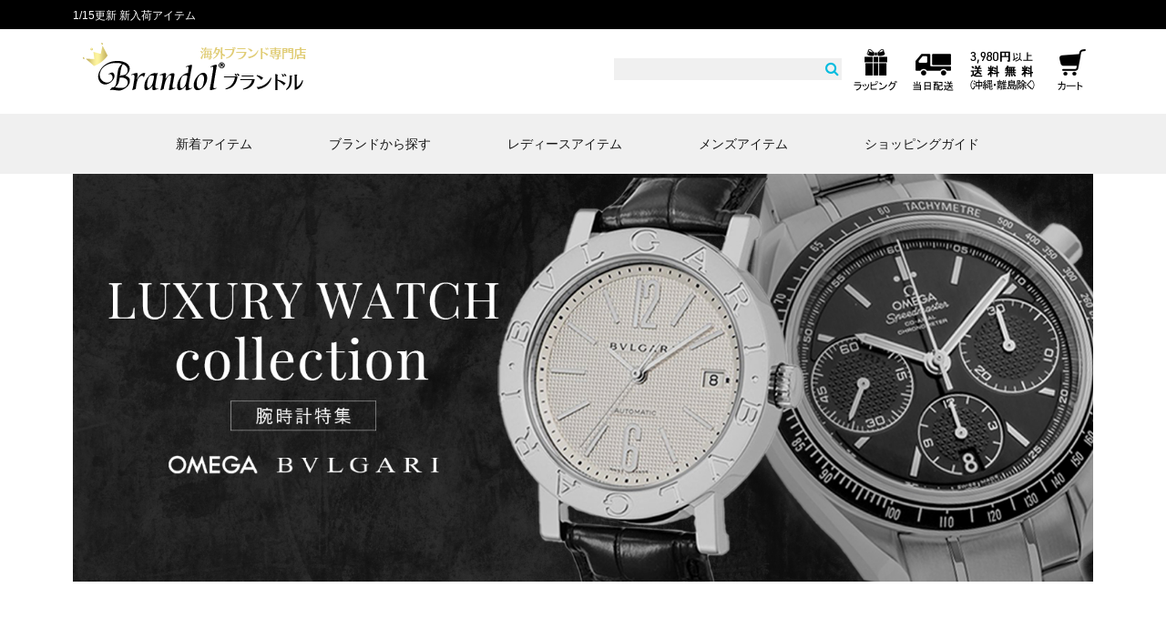

--- FILE ---
content_type: text/html
request_url: https://shopping.geocities.jp/brandol/sp-8.html
body_size: 71890
content:
<!DOCTYPE html>
<html lang="ja">
<head>
<meta charset="utf-8">
<meta name="viewport" content="width=device-width, initial-scale=1.0, maximum-scale=1.0, user-scalable=no">
<title>コーチ特集｜COACH・GUCCI・DIESEL・海外ブランド専門店｜【Yahoo!ショッピング】Brandol【ブランドル】</title>

<link href="css/layout.css" rel="stylesheet" type="text/css" media="all">
<link rel="stylesheet" href="css/ionicons.min.css">
<script src="Aw_all.js"></script>
</head>
<body id="top">


<!-- header1 -->
<div class="wrapper row0">
	<div id="inf" class="hoc clear"> 
		<div class="fl_left">
			<ul>
				<li><a href="https://shopping.geocities.jp/brandol/new.html"><script type="text/javascript">DayR();</script>更新 新入荷アイテム</a><img src="images/common/new01.gif"></li>
			</ul>
		</div>
	</div>
</div>
<!-- /header1 -->



<!-- ポイント 
<div class="specialmainimg_grey">
	<a href="https://shopping.geocities.jp/brandol/sp-sale_7-2.html"><img class="pc" src="img/bn/bn_sale_34.gif" width="100%"></a>
</div>
<!-- ポイント -->


<!-- クーポン2種類 
<div class="specialmainimg_grey">
	<a href="https://shopping.geocities.jp/brandol/sp-sale_7-1.html"><img class="pc" src="img/bn/bn_sale_33.gif" width="100%"></a>
</div>
<!-- クーポン2種類 -->

<!-- クーポン2種類RIMOWA 
<div class="specialmainimg_grey">
	<a href="https://shopping.geocities.jp/brandol/sp-sale_7-1.html"><img class="pc" src="img/bn/bn_sale_35.gif" width="100%"></a>
</div>
<!-- クーポン2種類RIMOWA -->

<!-- クーポンRIMOWAのみ 
<div class="specialmainimg_grey">
	<a href="https://store.shopping.yahoo.co.jp/brandol/rimowa.html"><img class="pc" src="img/bn/bn_sale_36.gif" width="100%"></a>
</div>
<!-- クーポンRIMOWAのみ -->


<!-- クーポン2種類×2 
<div class="specialmainimg_grey">
	<a href="https://shopping.geocities.jp/brandol/sp-sale_7-1.html"><img class="pc" src="img/bn/bn_sale_32.gif" width="100%"></a>
</div>
<!-- クーポン2種類×2 -->

<!-- クーポン1種類 
<div class="specialmainimg">
	<a href="https://shopping.geocities.jp/brandol/sp-sale_7.html"><img class="pc" src="img/bn/bn_sale_31.gif" width="100%"></a>
</div>
<!-- クーポン1種類 -->



<!-- いい買い物の日 
<div class="specialmainimg_red-ev">
	<a href="https://shopping.geocities.jp/brandol/sp-sale_3.html"><img class="pc" src="img/bn/bn_ev_1.gif" width="100%"></a>
</div>
<div class="specialmainimg_red-ev">
	<a href="https://shopping.geocities.jp/brandol/sp-sale_3.html"><img class="sp" src="https://s.yimg.jp/images/shp_edit/cms/fair/kaimono/2019/bnr/007_570_130.jpg" width="100%"></a>
</div>
<!-- いい買い物の日 -->


<!-- news 
<div class="specialmainimg special_4" style="color: #fff;">
	12月29日(日)～1月3日(金)は年末年始休業となります。12月28日(土)13時以降のご注文は1月4日(土)より順次ご対応いたします。
</div>
<!-- news -->



<!-- header2 -->
<div class="wrapper row1">
	<header id="header" class="hoc clear"> 
		<!--  -->
		<div id="logo" class="fl_left">
			<h1><a href="index.html"><img src="images/common/logo.png"></a></h1>
		</div>
		<ul id="search" class="fl_right Nsp">	
			<li><a href="https://shopping.geocities.jp/brandol/wrp.html"><img src="images/common/hbnr_1.png"></a></li>
			<li><a href="https://shopping.geocities.jp/brandol/deliv.html"><img src="images/common/hbnr_2.png"></a></li>
			<li><a href="https://store.shopping.yahoo.co.jp/brandol/guide.html"><img src="images/common/hbnr_4.png"></a></li>
			<li><a href="https://order.shopping.yahoo.co.jp/cgi-bin/cart-form"><img src="images/common/hbnr_3.png"></a></li>

		</ul>
		<div id="topbar" class="fl_right Nsp">
		<ul>
			<li>
				<form name="form1" class="clear" method="get" action="https://store.shopping.yahoo.co.jp/brandol/search.html" style="margin:0;" target="_top">
					<fieldset>
						<legend>Search:</legend>
						<input name="p" type="text" value="">
						<input type="submit" value="" onclick="submit();" style="padding:2px 5px; text-align: right; display: none;">
						<button class="fa fa-search" type="submit" title="Search"><em>Search</em></button>
					</fieldset>
				</form>
			</li>
		</ul>
		</div>
		<!--  -->
	</header>
</div>
<!-- header2 -->



<!-- megamenu -->
<div class="wrapper row2">
 
	<div class="menu-container">
		<div class="menu">
			<ul>
				<li><a href="https://shopping.geocities.jp/brandol/new.html">新着アイテム</a></li>
				
				<li><a href="https://shopping.geocities.jp/brandol/cat_brand.html">ブランドから探す</a>
					<ul>
						<li class="center"><a href="https://store.shopping.yahoo.co.jp/brandol/103000.html"><img src="images/brand/w_1.png"><br />コーチ</a>
							<ul>
								<li class="center"><a href="https://store.shopping.yahoo.co.jp/brandol/110000.html"><img src="images/brand/w_2.png"><br />グッチ</a></li>
								<li class="center"><a href="https://store.shopping.yahoo.co.jp/brandol/156000.html"><img src="images/brand/w_3.png"><br />フルラ</a></li>
							</ul>
						</li>
						<li class="center"><a href="https://store.shopping.yahoo.co.jp/brandol/169000.html"><img src="images/brand/w_4.png"><br />ケイトスペード</a>
							<ul>
								<li class="center"><a href="https://store.shopping.yahoo.co.jp/brandol/151000.html"><img src="images/brand/w_5.png"><br />マークジェイコブス</a></li>
								<li class="center"><a href="https://store.shopping.yahoo.co.jp/brandol/179000.html"><img src="images/brand/w_6.png"><br />プラダ</a></li>
							</ul>
						</li>
						<li class="center"><a href="https://store.shopping.yahoo.co.jp/brandol/111000.html"><img src="images/brand/w_7.png"><br />ダンヒル</a>
							<ul>
								<li class="center"><a href="https://store.shopping.yahoo.co.jp/brandol/104000.html"><img src="images/brand/w_8.png"><br />ハンティングワールド</a></li>
								<li class="center"><a href="https://store.shopping.yahoo.co.jp/brandol/163000.html"><img src="images/brand/w_9.png"><br />ディーゼル</a></li>
							</ul>
						</li>
						<li class="center"><a href="https://store.shopping.yahoo.co.jp/brandol/197000.html"><img src="images/brand/w_10.png"><br />イルビゾンテ</a>
							<ul>
								<li class="center"><a href="https://store.shopping.yahoo.co.jp/brandol/152000.html"><img src="images/brand/w_11.png"><br />マイケルコース</a></li>
								<li class="center"><a href="https://shopping.geocities.jp/brandol/cat_brand.html"><br />取り扱いブランド一覧</a></li>
							</ul>
						</li>
					</ul>
				</li>
				
				<li><a href="https://store.shopping.yahoo.co.jp/brandol/i20000.html">レディースアイテム</a>
					<ul>
						<li><a class="border" href="https://store.shopping.yahoo.co.jp/brandol/i20100.html">バッグ</a>
							<ul>
								<li><a href="https://store.shopping.yahoo.co.jp/brandol/i20130.html">ショルダーバッグ</a></li>
								<li><a href="https://store.shopping.yahoo.co.jp/brandol/i20120.html">トートバッグ</a></li>
								<li><a href="https://store.shopping.yahoo.co.jp/brandol/i20125.html">2wayトート</a></li>
								<li><a href="https://store.shopping.yahoo.co.jp/brandol/i20150.html">リュック</a></li>
								<li><a href="https://store.shopping.yahoo.co.jp/brandol/i20180.html">ボストンバッグ</a></li>
								<li><a href="https://store.shopping.yahoo.co.jp/brandol/a5cfa5f3a5.html">ハンドバッグ</a></li>
								<li><a href="https://store.shopping.yahoo.co.jp/brandol/a5dca5c7a5.html">ボディバッグ</a></li>
								<li><a href="https://store.shopping.yahoo.co.jp/brandol/a5b9a1bca5.html">スーツケース</a></li>
							</ul>
						</li>
						<li><a class="border" href="https://store.shopping.yahoo.co.jp/brandol/i20300.html">財布</a>
							<ul>
								<li><a href="https://store.shopping.yahoo.co.jp/brandol/i20310.html">長財布</a></li>
								<li><a href="https://store.shopping.yahoo.co.jp/brandol/i20320.html">折り財布</a></li>
								<li><a href="https://store.shopping.yahoo.co.jp/brandol/i20340.html">小銭入れ</a></li>
							</ul>
						</li>
						<li><a class="border" href="https://store.shopping.yahoo.co.jp/brandol/i20400.html">小物</a>
							<ul>
								<li><a href="https://store.shopping.yahoo.co.jp/brandol/i20420.html">名刺入れ</a></li>
								<li><a href="https://store.shopping.yahoo.co.jp/brandol/i20410.html">定期入れ・カードケース</a></li>
								<li><a href="https://store.shopping.yahoo.co.jp/brandol/i20430.html">キーケース</a></li>
								<li><a href="https://store.shopping.yahoo.co.jp/brandol/i20435.html">キーリング</a></li>
								<li><a href="https://store.shopping.yahoo.co.jp/brandol/i20450.html">ポーチ</a></li>
								<li><a href="https://store.shopping.yahoo.co.jp/brandol/i20821.html">マフラー・ストール</a></li>
								<li><a href="https://store.shopping.yahoo.co.jp/brandol/i20810.html">サングラス</a></li>
								<li><a href="https://store.shopping.yahoo.co.jp/brandol/i20790.html">ヘアアクセサリー</a></li>
								<li><a href="https://store.shopping.yahoo.co.jp/brandol/a5aaa8225d5.html">ヘアブラシ</a></li>
								<li><a href="https://store.shopping.yahoo.co.jp/brandol/i20960.html">シューズ</a></li>
								<li><a href="https://store.shopping.yahoo.co.jp/brandol/b55aadae529.html">ベルト</a></li>
								<li><a href="https://store.shopping.yahoo.co.jp/brandol/i20900.html">アパレル</a></li>
								<li><a href="https://store.shopping.yahoo.co.jp/brandol/a5b3a5b9a5.html">コスメ・フレグランス</a></li>
								<li><a href="https://store.shopping.yahoo.co.jp/brandol/b8da2bbf2.html">雑貨</a></li>
							</ul>
						</li>
						<li><a class="border" href="https://store.shopping.yahoo.co.jp/brandol/i20500.html">時計・アクセサリー</a>
							<ul>
								<li><a href="https://store.shopping.yahoo.co.jp/brandol/i20500.html">腕時計</a></li>
								<li><a href="https://store.shopping.yahoo.co.jp/brandol/i20710.html">ピアス</a></li>
								<li><a href="https://store.shopping.yahoo.co.jp/brandol/i20720.html">ネックレス</a></li>
								<li><a href="https://store.shopping.yahoo.co.jp/brandol/i20730.html">ブレスレット</a></li>
								<li><a href="https://store.shopping.yahoo.co.jp/brandol/i20740.html">リング</a></li>
							</ul>
						</li>
					</ul>
				</li>
				
				<li><a href="https://store.shopping.yahoo.co.jp/brandol/i10000.html">メンズアイテム</a>
                    <ul>
						<li><a class="border" href="https://store.shopping.yahoo.co.jp/brandol/i10100.html">バッグ</a>
							<ul>
								<li><a href="https://store.shopping.yahoo.co.jp/brandol/i10130.html">ショルダーバッグ</a></li>
								<li><a href="https://store.shopping.yahoo.co.jp/brandol/i10120.html">トートバッグ</a></li>
								<li><a href="https://store.shopping.yahoo.co.jp/brandol/i10140.html">ボディバッグ</a></li>
								<li><a href="https://store.shopping.yahoo.co.jp/brandol/i10150.html">リュック</a></li>
								<li><a href="https://store.shopping.yahoo.co.jp/brandol/i10170.html">ビジネスバッグ</a></li>
								<li><a href="https://store.shopping.yahoo.co.jp/brandol/i10160.html">セカンドバッグ</a></li>
								<li><a href="https://store.shopping.yahoo.co.jp/brandol/i10180.html">ボストンバッグ</a></li>
								<li><a href="https://store.shopping.yahoo.co.jp/brandol/a5b9a1bca5.html">スーツケース</a></li>
							</ul>
						</li>
						<li><a class="border" href="https://store.shopping.yahoo.co.jp/brandol/i10300.html">財布</a>
							<ul>
								<li><a href="https://store.shopping.yahoo.co.jp/brandol/i10310.html">長財布</a></li>
								<li><a href="https://store.shopping.yahoo.co.jp/brandol/i10320.html">折り財布</a></li>
								<li><a href="https://store.shopping.yahoo.co.jp/brandol/i10340.html">小銭入れ</a></li>
							</ul>
						</li>
						<li><a class="border" href="https://store.shopping.yahoo.co.jp/brandol/i10400.html">小物</a>
							<ul>
								<li><a href="https://store.shopping.yahoo.co.jp/brandol/i10420.html">名刺入れ</a></li>
								<li><a href="https://store.shopping.yahoo.co.jp/brandol/i10410.html">定期入れ・カードケース</a></li>
								<li><a href="https://store.shopping.yahoo.co.jp/brandol/i10430.html">キーケース</a></li>
								<li><a href="https://store.shopping.yahoo.co.jp/brandol/i10435.html">キーリング</a></li>
								<li><a href="https://store.shopping.yahoo.co.jp/brandol/i10820.html">ベルト</a></li>
								<li><a href="https://store.shopping.yahoo.co.jp/brandol/i10821.html">マフラー・ストール</a></li>
								<li><a href="https://store.shopping.yahoo.co.jp/brandol/i10810.html">サングラス</a></li>
								<li><a href="https://store.shopping.yahoo.co.jp/brandol/i10774.html">カフス</a></li>
								<li><a href="https://store.shopping.yahoo.co.jp/brandol/i10772.html">タイピン</a></li>
								<li><a href="https://store.shopping.yahoo.co.jp/brandol/i10770.html">マネークリップ</a></li>
								<li><a href="https://store.shopping.yahoo.co.jp/brandol/b7a4.html">シューズ</a></li>
								<li><a href="https://store.shopping.yahoo.co.jp/brandol/cbb9bbd2.html">帽子</a></li>
								<li><a href="https://store.shopping.yahoo.co.jp/brandol/i10900.html">アパレル</a></li>
								<li><a href="https://store.shopping.yahoo.co.jp/brandol/55225daa8aa.html">ヘアケア</a></li>
								<li><a href="https://store.shopping.yahoo.co.jp/brandol/bba8b2df.html">雑貨</a></li>
							</ul>
						</li>
						<li><a class="border" href="https://store.shopping.yahoo.co.jp/brandol/i10500.html">時計・アクセサリー</a>
							<ul>
								<li><a href="https://store.shopping.yahoo.co.jp/brandol/i10500.html">腕時計</a></li>
								<li><a href="https://store.shopping.yahoo.co.jp/brandol/i10720.html">ネックレス</a></li>
								<li><a href="https://store.shopping.yahoo.co.jp/brandol/i10730.html">ブレスレット</a></li>
								<li><a href="https://store.shopping.yahoo.co.jp/brandol/i10740.html">リング</a></li>
							</ul>
						</li>
					</ul>
				</li>


				<li><a href="https://store.shopping.yahoo.co.jp/brandol/guide.html">ショッピングガイド</a>
                    <ul>
						<li><a class="border" href="https://shopping.geocities.jp/brandol/item.html">取扱商品について</a>
							<ul>
								<li><a href="https://shopping.geocities.jp/brandol/item.html#sec2">並行輸入品とは</a></li>
								<li><a href="https://shopping.geocities.jp/brandol/item.html#sec3">付属品について</a></li>
								<li><a href="https://shopping.geocities.jp/brandol/item.html#sec4">コーチアウトレットについて</a></li>
								<li><a href="https://shopping.geocities.jp/brandol/item.html#sec5">製品の保証について</a></li>
								<li><a href="https://shopping.geocities.jp/brandol/item.html#sec7">修理について</a></li>
								<li><a href="https://shopping.geocities.jp/brandol/item.html#sec8">指輪・シューズのサイズ交換について</a></li>
							</ul>
						</li>

						<li><a class="border" href="https://store.shopping.yahoo.co.jp/brandol/guide.html">お買い物ガイド</a>
							<ul>
								<li><a href="https://store.shopping.yahoo.co.jp/brandol/guide.html#payment">お支払いについて</a></li>
								<li><a href="https://store.shopping.yahoo.co.jp/brandol/guide.html#guarantee">返品、交換、保証について</a></li>
								<li><a href="https://shopping.geocities.jp/brandol/wrp.html">ラッピングサービス</a></li>
							</ul>
						</li>
						<li><a class="border" href="https://shopping.geocities.jp/brandol/deliv.html">配送について</a>
							<ul>
								<li><a href="https://shopping.geocities.jp/brandol/deliv.html#sec1">お届けまでにかかる日数</a></li>
								<li><a href="https://shopping.geocities.jp/brandol/deliv.html#sec2">当日発出荷・あすつくについて</a></li>
							</ul>
						</li>
						<li><a class="border" href="https://store.shopping.yahoo.co.jp/brandol/info.html">お問い合わせ</a>
							<ul>
								<li><a href="https://store.shopping.yahoo.co.jp/brandol/info.html">ストア情報</a></li>
								<li><a href="https://shopping.geocities.jp/brandol/sp/index.html">スマホ版TOP</a></li>
								<li><a href="https://shopping.geocities.jp/brandol/caution.html">悪質サイトにご注意ください</a></li>
							</ul>
						</li>
					</ul>
				</li>			
								
			</ul>
		</div>
</div>
<!-- /megamenu -->




<!-- event2 
<div class="specialmainimg">
	<a href="https://shopping.geocities.jp/brandol/sp-sale_7-1.html"><img class="pc" src="img/bn/bn_sale_24.gif" width="100%"></a>
</div>
<!-- event2 -->

<!-- 5のつく日 
<div class="specialmainimg">
	<a href="https://shopping.geocities.jp/brandol/sp-sale_1.html"><img class="pc" src="https://shopping.geocities.jp/brandol/img/bn/bn_sale_5.gif" width="100%"></a>
</div>
<!-- /5のつく日 -->


<!-- news 
<div class="specialmainimg">
	<img class="pc" src="img/bn/bn_cal_5.jpg" width="100%">
</div>
<!-- news -->

<!-- news 
<div class="specialmainimg special_4" style="color: #fff;">
	G20大阪サミットの開催に伴い、6/27（木）～7/2（火）の期間中、関西方面への商品お届けに遅れが生じる可能性があります
</div>
<!-- news -->




<div class="specialmainimg_images">
	<img class="pc" src="images/special/sp-sale_42.jpg" width="100%">
	<img class="sp" src="images/special/sp-sale_42-s.jpg" width="100%">
</div>


<!-- contents -->
<div class="wrapper row3">

	<main class="hoc container clear" style="padding:0;"> 
	<!-- main body -->
	
	<div class="container"> 

		<div id="item-list">
			<div class="center">

				<script type="text/javascript">

					var nowD = new Date(Date.now() + ((new Date().getTimezoneOffset() + (9 * 60)) * 60 * 1000)).getDate(); 
					var nowH = (new Date(Date.now() + ((new Date().getTimezoneOffset() + (9 * 60)) * 60 * 1000))).getHours();
				   if(nowD ==99){
						document.write('<div class="ttl_1 topspace-50" id="top-space">さらに <br>&#x25BC; 本日限定ポイントUP中 &#x25BC;<br><span>ポイントUP期間 2/6(日)0:00 - 23:59</span></div><div class="top_img"><img src="images/special/sp-sale_43.jpg" style="width:100%;"></div>')
					}else if(nowD ==99 && nowH <9 ||nowD ==99 || nowD ==99 || nowD ==99 || nowD ==99 || nowD ==20 && nowH <11){
						document.write('<div class="ttl_1 topspace-50" id="top-space">ブランド腕時計 <br>&#x25BC; 期間限定ポイントUP &#x25BC;<br><span>ポイントUP期間 5.17(火)12:00 - 5.20(日)11:59</span></div><div class="top_img"><a href="https://store.shopping.yahoo.co.jp/brandol/search.html?p=%E8%85%95%E6%99%82%E8%A8%88#CentSrchFilter1" target="_blank"><img src="images/special/sp-sale_43.jpg" style="width:1120px;"></a></div>')
					}else if(nowD ==99){
						document.write('<div class="title" id="top-space"><b style="color:#ff7f50;">＼ さらに ／</b></div><div class="top_img"><a href="https://event.rakuten.co.jp/campaign/rank/point/" target="_blank"><img src="img/bn/l_day18.png"></a></div>')
					}
				//-->
				</script>
			<!-- <h2 class="ttl_6">COACH</h2>
			<p class="font-xs btmspace-40">コーチ</p>
			</div>
				<p class="center btmspace-50">コーチは1941年にニューヨーク、マンハッタンで創業しました。<br />
					社名の頭文字であるCのモノグラム柄が代表的モチーフ。<br />
					シグネチャー、オプアートなど豊富なバリエーションを展開し、丈夫で長持ちすることから幅広いシーンで活躍。<br />
					世代を超えて根強い人気のあるブランドです。
				</p> -->
			<p class="font-xs btmspace-20">
			※情報は掲載時のもので、当ページをご覧になった時点で商品価格の変更や売り切れとなっている可能性もございます。</p>
		</div>
	</div>
    <!-- / main body -->
  </main>
</div>
<!-- contents -->





<!-- contents -->
<div class="wrapper special_12">
	<main class="hoc container clear" style="padding:0;"> 
	<!-- main body -->
	<div class="container_special-no">
		<div class="center"> 
			<h2 class="ttl_6">OMEGA</h2>
			<p class="font-xs btmspace-80">オメガ</p>
		</div>
				
		<div id="item-list_no">

			<div class="contents-wrap_2">
				<div class="contents-img_2">
					<img src="https://item-shopping.c.yimg.jp/i/l/brandol_om-231-9043-2204-001" alt="">
				</div>
				<div class="contents-text_2 target_2">
					<h3 class="center"><span class="font-x1">OMEGA</span></h3>
					<!-- <p class="center font-x0.5">&yen;15,380</p> -->
					<p class="btmspace-40">オメガ 腕時計 OMEGA シーマスター アクアテラ コーアクシャル クロノメーター GMT ホワイト シルバー 231.90.43.22.04.001</p>
					<div class="center"><a href="https://store.shopping.yahoo.co.jp/brandol/om-231-9043-2204-001.html"><span class="more_white font-xs">商品詳細</span></a></div>
				</div>
			</div>

			<div class="contents-wrap_2">
				<div class="contents-img_2">
					<img src="https://item-shopping.c.yimg.jp/i/l/brandol_om-123-2024-6055-004" alt="">
				</div>
				<div class="contents-text_2 target_2">
					<h3 class="center"><span class="font-x1">OMEGA</span></h3>
					<!-- <p class="center font-x0.5">&yen;13,480</p> -->
					<p class="btmspace-40">オメガ 腕時計 OMEGA レディース コンステレーション 24mm ホワイトパール×シルバー×ゴールド 123.20.24.60.55.004</p>
					<div class="center"><a href="https://store.shopping.yahoo.co.jp/brandol/om-123-2024-6055-004.html"><span class="more_white font-xs">商品詳細</span></a></div>
				</div>
			</div>



		
			<ul class="cols-4">

				<li><a href="https://store.shopping.yahoo.co.jp/brandol/om-123-1035-2002-001.html"><img src="https://item-shopping.c.yimg.jp/i/j/brandol_om-123-1035-2002-001"><span class="caption-xs">メンズ腕時計 </span><br /><span class="caption_pri-small">&yen;319,800</span></a></li>
				<li><a href="https://store.shopping.yahoo.co.jp/brandol/om-123-2038-2106-002.html"><img src="https://item-shopping.c.yimg.jp/i/j/brandol_om-123-2038-2106-002"><span class="caption-xs">メンズ腕時計 </span><br /><span class="caption_pri-small">&yen;592,000 </span></a></li>
				<li><a href="https://store.shopping.yahoo.co.jp/brandol/om-210-3042-2006-001.html"><img src="https://item-shopping.c.yimg.jp/i/j/brandol_om-210-3042-2006-001"><span class="caption-xs">メンズ腕時計</span><br /><span class="caption_pri-small">&yen;612,800 </span></a></li>

				<li><a href="https://store.shopping.yahoo.co.jp/brandol/om-222-3246-5001-001.html"><img src="https://item-shopping.c.yimg.jp/i/j/brandol_om-222-3246-5001-001"><span class="caption-xs">メンズ腕時計 </span><br /><span class="caption_pri-small">&yen;578,000  </span></a></li>
	
		
				<li><a href="https://store.shopping.yahoo.co.jp/brandol/om-231-9043-2204-001.html"><img src="https://item-shopping.c.yimg.jp/i/j/brandol_om-231-9043-2204-001"><span class="caption-xs">メンズ腕時計</span><br /><span class="caption_pri-small">&yen;784,800  </span></a></li>
				<li><a href="https://store.shopping.yahoo.co.jp/brandol/om-231-1343-2202-004.html"><img src="https://item-shopping.c.yimg.jp/i/j/brandol_om-231-1343-2202-004"><span class="caption-xs">メンズ腕時計</span><br /><span class="caption_pri-small">&yen;599,800 </span></a></li>
				<li><a href="https://store.shopping.yahoo.co.jp/brandol/om-331-1242-5101-001.html"><img src="https://item-shopping.c.yimg.jp/i/j/brandol_om-331-1242-5101-001"><span class="caption-xs">メンズ腕時計</span><br /><span class="caption_pri-small">&yen;724,000 </span></a></li>
				<li><a href="https://store.shopping.yahoo.co.jp/brandol/om-232-9046-5103-001.html"><img src="https://item-shopping.c.yimg.jp/i/j/brandol_om-232-9046-5103-001"><span class="caption-xs">メンズ腕時計</span><br /><span class="caption_pri-small">&yen;849,800    </span></a></li>
				<li><a href="https://store.shopping.yahoo.co.jp/brandol/om-231-1343-2203-001.html"><img src="https://item-shopping.c.yimg.jp/i/j/brandol_om-231-1343-2203-001"><span class="caption-xs">メンズ腕時計</span><br /><span class="caption_pri-small">&yen;599,800 </span></a></li>
				<li><a href="https://store.shopping.yahoo.co.jp/brandol/om-123-2038-2106-002.html"><img src="https://item-shopping.c.yimg.jp/i/j/brandol_om-123-2038-2106-002"><span class="caption-xs">メンズ腕時計</span><br /><span class="caption_pri-small">&yen;592,000  </span></a></li>
				<li><a href="https://store.shopping.yahoo.co.jp/brandol/om-424-18-27-60-55-001.html"><img src="https://item-shopping.c.yimg.jp/i/j/brandol_om-424-18-27-60-55-001"><span class="caption-xs">レディース腕時計</span><br /><span class="caption_pri-small">&yen;478,000   </span></a></li>
				<li><a href="https://store.shopping.yahoo.co.jp/brandol/om-123-2024-6005-004.html"><img src="https://item-shopping.c.yimg.jp/i/j/brandol_om-123-2024-6005-004"><span class="caption-xs">レディース腕時計</span><br /><span class="caption_pri-small">&yen;324,800 </span></a></li>
				<li><a href="https://store.shopping.yahoo.co.jp/brandol/om-127-1527-2055-001.html"><img src="https://item-shopping.c.yimg.jp/i/j/brandol_om-127-1527-2055-001"><span class="caption-xs">レディース腕時計</span><br /><span class="caption_pri-small">&yen;645,000  </span></a></li>
				<li><a href="https://store.shopping.yahoo.co.jp/brandol/om-123-1027-6051-002.html"><img src="https://item-shopping.c.yimg.jp/i/j/brandol_om-123-1027-6051-002"><span class="caption-xs">レディース腕時計 </span><br /><span class="caption_pri-small">&yen;264,800 </span></a></li>
				<li><a href="https://store.shopping.yahoo.co.jp/brandol/om-123-2524-6055-004.html"><img src="https://item-shopping.c.yimg.jp/i/j/brandol_om-123-2524-6055-004"><span class="caption-xs">レディース腕時計</span><br /><span class="caption_pri-small">&yen;549,700  </span></a></li>
				<li><a href="https://store.shopping.yahoo.co.jp/brandol/om-424-1827-6051-001.html"><img src="https://item-shopping.c.yimg.jp/i/j/brandol_om-424-1827-6051-001"><span class="caption-xs">レディース腕時計</span><br /><span class="caption_pri-small">&yen;468,000</span></a></li>
				<li><a href="https://store.shopping.yahoo.co.jp/brandol/om-424-18-27-60-52-001.html"><img src="https://item-shopping.c.yimg.jp/i/j/brandol_om-424-18-27-60-52-001"><span class="caption-xs">レディース腕時計</span><br /><span class="caption_pri-small">&yen;468,000  </span></a></li>



		
				<li><a href="https://store.shopping.yahoo.co.jp/brandol/om-123-15-27-20-57-002.html"><img src="https://item-shopping.c.yimg.jp/i/j/brandol_om-123-15-27-20-57-002"><span class="caption-xs">レディース腕時計</span><br /><span class="caption_pri-small">&yen;638,000   </span></a></li>


				<li><a href="https://store.shopping.yahoo.co.jp/brandol/om-123-15-27-20-57-001.html"><img src="https://item-shopping.c.yimg.jp/i/j/brandol_om-123-15-27-20-57-001"><span class="caption-xs">レディース腕時計</span><br /><span class="caption_pri-small">&yen;638,000  </span></a></li>
			
				<li><a href="https://store.shopping.yahoo.co.jp/brandol/om-123-1527-2051-001.html"><img src="https://item-shopping.c.yimg.jp/i/j/brandol_om-123-1527-2051-001"><span class="caption-xs">レディース腕時計</span><br /><span class="caption_pri-small">&yen;618,000  </span></a></li>

	
			</ul>
			<p class="more font-xs"><a href="https://store.shopping.yahoo.co.jp/brandol/113000.html">もっと見る</a></p>
		</div>



		</div>

</div>
    <!-- / main body -->
  </main>
</div>
<!-- contents -->








<!-- contents -->
<div class="wrapper special_9">
	<main class="hoc container clear" style="padding:0;"> 
	<!-- main body -->
	<div class="container_special-no">
		<div class="center"> 
			<h2 class="ttl_6">BVLGARI</h2>
			<p class="font-xs btmspace-80">ブルガリ</p>
		</div>
				
		<div id="item-list_no">

			<div class="contents-wrap_2">
				<div class="contents-img_2">
					<img src="https://item-shopping.c.yimg.jp/i/l/brandol_bv-dg41bsvdchta" alt="">
				</div>
				<div class="contents-text_2 target_2">
					<h3 class="center"><span class="font-x1">BVLGARI</span></h3>
					<!-- <p class="center font-x0.5">&yen;12,580   </p> -->
					<p class="btmspace-40">ブルガリ 腕時計 BVLGARI メンズ ディアゴノ クロノグラフ 41mm 自動巻き ブラック DG41BSVDCHTA</p>
					<div class="center"><a href="https://store.shopping.yahoo.co.jp/brandol/bv-dg41bsvdchta.html"><span class="more_white font-xs">商品詳細</span></a></div>
				</div>
			</div>

			<div class="contents-wrap_2">
				<div class="contents-img_2">
					<img src="https://item-shopping.c.yimg.jp/i/l/brandol_bv-bbl33wss-12" alt="">
				</div>
				<div class="contents-text_2 target_2">
					<h3 class="center"><span class="font-x1">BVLGARI</span></h3>
					<!-- <p class="center font-x0.5">&yen;21,780</p> -->
					<p class="btmspace-40">ブルガリ 腕時計 BVLGARI レディース ブルガリブルガリ 33mm 自動巻き ホワイトパール×シルバー BBL33WSS/12</p>
					<div class="center"><a href="https://store.shopping.yahoo.co.jp/brandol/bv-bbl33wss-12.html"><span class="more_white font-xs">商品詳細</span></a></div>
				</div>
			</div>




		
			<ul class="cols-4">
				<li><a href="https://store.shopping.yahoo.co.jp/brandol/bv-bbp40bcgld-n.html"><img src="https://item-shopping.c.yimg.jp/i/j/brandol_bv-bbp40bcgld-n"><span class="caption-xs">メンズ腕時計</span><br /><span class="caption_pri-small">&yen;298,000  </span></a></li>
				<li><a href="https://store.shopping.yahoo.co.jp/brandol/bv-dg42c6scvdch.html"><img src="https://item-shopping.c.yimg.jp/i/j/brandol_bv-dg42c6scvdch"><span class="caption-xs">メンズ腕時計</span><br /><span class="caption_pri-small">&yen;528,000 </span></a></li>
				<li><a href="https://store.shopping.yahoo.co.jp/brandol/bv-dg42bbscvdch-1.html"><img src="https://item-shopping.c.yimg.jp/i/j/brandol_bv-dg42bbscvdch-1"><span class="caption-xs">メンズ腕時計</span><br /><span class="caption_pri-small">&yen;512,000 </span></a></li>
				<li><a href="https://store.shopping.yahoo.co.jp/brandol/bv-dg40c14sldgmt.html"><img src="https://item-shopping.c.yimg.jp/i/j/brandol_bv-dg40c14sldgmt"><span class="caption-xs">メンズ腕時計</span><br /><span class="caption_pri-small">&yen;398,000</span></a></li>

				<li><a href="https://store.shopping.yahoo.co.jp/brandol/bv-dp41wspgsd.html"><img src="https://item-shopping.c.yimg.jp/i/j/brandol_bv-dp41wspgsd"><span class="caption-xs">メンズ腕時計</span><br /><span class="caption_pri-small">&yen;629,800  </span></a></li>
				<li><a href="https://store.shopping.yahoo.co.jp/brandol/bv-dg41bsvdchta.html"><img src="https://item-shopping.c.yimg.jp/i/j/brandol_bv-dg41bsvdchta"><span class="caption-xs">メンズ腕時計</span><br /><span class="caption_pri-small">&yen;512,000</span></a></li>

				
				<li><a href="https://store.shopping.yahoo.co.jp/brandol/bv-bb39wsld.html"><img src="https://item-shopping.c.yimg.jp/i/j/brandol_bv-bb39wsld"><span class="caption-xs">メンズ腕時計</span><br /><span class="caption_pri-small">&yen;315,800  </span></a></li>
				<li><a href="https://store.shopping.yahoo.co.jp/brandol/bv-bb42wssdauto.html"><img src="https://item-shopping.c.yimg.jp/i/j/brandol_bv-bb42wssdauto"><span class="caption-xs">メンズ腕時計</span><br /><span class="caption_pri-small">&yen;468,000  </span></a></li>
				<li><a href="https://store.shopping.yahoo.co.jp/brandol/bv-dg41c3smcvd.html"><img src="https://item-shopping.c.yimg.jp/i/j/brandol_bv-dg41c3smcvd"><span class="caption-xs">メンズ腕時計</span><br /><span class="caption_pri-small">&yen;298,000   </span></a></li>
				<li><a href="https://store.shopping.yahoo.co.jp/brandol/bv-dg41c3ssdchta.html"><img src="https://item-shopping.c.yimg.jp/i/j/brandol_bv-dg41c3ssdchta"><span class="caption-xs">メンズ腕時計</span><br /><span class="caption_pri-small">&yen;678,000   </span></a></li>
				<li><a href="https://store.shopping.yahoo.co.jp/brandol/bv-lu36c6ssd.html"><img src="https://item-shopping.c.yimg.jp/i/j/brandol_bv-lu36c6ssd"><span class="caption-xs">レディース腕時計</span><br /><span class="caption_pri-small">&yen;415,700  </span></a></li>

				<li><a href="https://store.shopping.yahoo.co.jp/brandol/bv-bbl23bssd.html"><img src="https://item-shopping.c.yimg.jp/i/j/brandol_bv-bbl33c6ss-12"><span class="caption-xs">レディース腕時計 </span><br /><span class="caption_pri-small">&yen;447,500</span></a></li>
				<li><a href="https://store.shopping.yahoo.co.jp/brandol/bv-bbl33wss-12.html"><img src="https://item-shopping.c.yimg.jp/i/j/brandol_bv-bbl33wss-12"><span class="caption-xs">レディース腕時計</span><br /><span class="caption_pri-small">&yen;447,500  </span></a></li>
				<li><a href="https://store.shopping.yahoo.co.jp/brandol/bv-bz23bsl.html"><img src="https://item-shopping.c.yimg.jp/i/j/brandol_bv-bz23bsl"><span class="caption-xs">レディース腕時計 </span><br /><span class="caption_pri-small">&yen;195,000  </span></a></li>
				<li><a href="https://store.shopping.yahoo.co.jp/brandol/bv-bz23wsgcl-12.html"><img src="https://item-shopping.c.yimg.jp/i/j/brandol_bv-bz23wsgcl-12"><span class="caption-xs">レディース腕時計</span><br /><span class="caption_pri-small">&yen;306,000  </span></a></li>
	

		
	

			</ul>
			<p class="more font-xs"><a href="https://store.shopping.yahoo.co.jp/brandol/102500.html">もっと見る</a></p>
		</div>



		</div>

</div>
    <!-- / main body --
  </main>
</div>

<div class="wrapper special_12">
	<main class="hoc container clear" style="padding:0;"> 
	<div class="container_special-no">
		<div class="center"> 
			<h2 class="ttl_6">Tiffany</h2>
			<p class="font-xs btmspace-80">ティファニー</p>
		</div>
				
		<div id="item-list_no">




		
			<ul class="cols-4">

				<li><a href="https://store.shopping.yahoo.co.jp/brandol/ti-z181068-15a21a-00a.html"><img src="https://item-shopping.c.yimg.jp/i/j/brandol_ti-z181068-15a21a-00a"><span class="caption-xs">メンズ腕時計</span><br /><span class="caption_pri-small">&yen;204,800 </span></a></li>





				<li><a href="https://store.shopping.yahoo.co.jp/brandol/ti-z003013-10a21a-00a.html"><img src="https://item-shopping.c.yimg.jp/i/j/brandol_ti-z003013-10a21a-00a"><span class="caption-xs">メンズ腕時計</span><br /><span class="caption_pri-small">&yen;134,800  </span></a></li>
				<li><a href="https://store.shopping.yahoo.co.jp/brandol/ti-z003168-10a10a-00a.html"><img src="https://item-shopping.c.yimg.jp/i/j/brandol_ti-z003168-10a10a-00a"><span class="caption-xs">メンズ腕時計</span><br /><span class="caption_pri-small">&yen;169,700 </span></a></li>
				
				<li><a href="https://store.shopping.yahoo.co.jp/brandol/ti-z130068-16a10a-41a.html"><img src="https://item-shopping.c.yimg.jp/i/j/brandol_ti-z130068-16a10a-41a"><span class="caption-xs">レディース腕時計</span><br /><span class="caption_pri-small">&yen;298,500 </span></a></li>

			</ul>

			
			<p class="more font-xs"><a href="https://store.shopping.yahoo.co.jp/brandol/b277bbdef.html">もっと見る</a></p>
		</div>



		</div>

</div>
  </main>
</div>
   <!-- / main body -->

<!-- contents --
<div class="wrapper special_9">
	<main class="hoc container clear" style="padding:0;"> 

	<div class="container_special-no">
		<div class="center"> 
			<h2 class="ttl_6">GUCCI </h2>
			<p class="font-xs btmspace-80">グッチ </p>
		</div>
				
		<div id="item-list_no">


		
			<ul class="cols-4">

				<li><a href="https://store.shopping.yahoo.co.jp/brandol/gu-ya115234.html"><img src="https://item-shopping.c.yimg.jp/i/j/brandol_gu-ya115234"><span class="caption-xs">メンズ腕時計 </span><br /><span class="caption_pri-small">&yen;149,800   </span></a></li>
				<li><a href="https://store.shopping.yahoo.co.jp/brandol/gu-ya126212.html"><img src="https://item-shopping.c.yimg.jp/i/j/brandol_gu-ya126212"><span class="caption-xs">メンズ腕時計</span><br /><span class="caption_pri-small">&yen;124,800  </span></a></li>
	

				<li><a href="https://store.shopping.yahoo.co.jp/brandol/gu-ya126229.html"><img src="https://item-shopping.c.yimg.jp/i/j/brandol_gu-ya126229"><span class="caption-xs">メンズ腕時計 </span><br /><span class="caption_pri-small">&yen;99,800   </span></a></li>
				<li><a href="https://store.shopping.yahoo.co.jp/brandol/gu-ya126232.html"><img src="https://item-shopping.c.yimg.jp/i/j/brandol_gu-ya126232"><span class="caption-xs">メンズ腕時計</span><br /><span class="caption_pri-small">&yen;108,000   </span></a></li>

				<li><a href="https://store.shopping.yahoo.co.jp/brandol/gu-ya086304.html"><img src="https://item-shopping.c.yimg.jp/i/j/brandol_gu-ya086304"><span class="caption-xs">メンズ腕時計 </span><br /><span class="caption_pri-small">&yen;81,800   </span></a></li>
				<li><a href="https://store.shopping.yahoo.co.jp/brandol/gu-ya126241.html"><img src="https://item-shopping.c.yimg.jp/i/j/brandol_gu-ya126241"><span class="caption-xs">メンズ腕時計</span><br /><span class="caption_pri-small">&yen;148,500 </span></a></li>
	

				<li><a href="https://store.shopping.yahoo.co.jp/brandol/gu-ya136330.html"><img src="https://item-shopping.c.yimg.jp/i/j/brandol_gu-ya136330"><span class="caption-xs">メンズ腕時計 </span><br /><span class="caption_pri-small">&yen;109,800    </span></a></li>
				<li><a href="https://store.shopping.yahoo.co.jp/brandol/gu-ya114229.html"><img src="https://item-shopping.c.yimg.jp/i/j/brandol_gu-ya114229"><span class="caption-xs">メンズ腕時計</span><br /><span class="caption_pri-small">&yen;110,800    </span></a></li>
				<li><a href="https://store.shopping.yahoo.co.jp/brandol/gu-ya068513.html"><img src="https://item-shopping.c.yimg.jp/i/j/brandol_gu-ya068513"><span class="caption-xs">レディース腕時計 </span><br /><span class="caption_pri-small">&yen;54,800    </span></a></li>
	
				<li><a href="https://store.shopping.yahoo.co.jp/brandol/gu-ya105513.html"><img src="https://item-shopping.c.yimg.jp/i/j/brandol_gu-ya105513"><span class="caption-xs">レディース腕時計</span><br /><span class="caption_pri-small">&yen;55,800   </span></a></li>

				<li><a href="https://store.shopping.yahoo.co.jp/brandol/gu-ya105521.html"><img src="https://item-shopping.c.yimg.jp/i/j/brandol_gu-ya105521"><span class="caption-xs">レディース腕時計</span><br /><span class="caption_pri-small">&yen;54,800  </span></a></li>
				<li><a href="https://store.shopping.yahoo.co.jp/brandol/gu-ya110502.html"><img src="https://item-shopping.c.yimg.jp/i/j/brandol_gu-ya110502"><span class="caption-xs">レディース腕時計</span><br /><span class="caption_pri-small">&yen;69,800   </span></a></li>
				<li><a href="https://store.shopping.yahoo.co.jp/brandol/gu-ya112520.html"><img src="https://item-shopping.c.yimg.jp/i/j/brandol_gu-ya112520"><span class="caption-xs">レディース腕時計 </span><br /><span class="caption_pri-small">&yen;54,800  </span></a></li>
				<li><a href="https://store.shopping.yahoo.co.jp/brandol/gu-ya118503.html"><img src="https://item-shopping.c.yimg.jp/i/j/brandol_gu-ya118503"><span class="caption-xs">レディース腕時計</span><br /><span class="caption_pri-small">&yen;83,600   </span></a></li>
				<li><a href="https://store.shopping.yahoo.co.jp/brandol/gu-ya125507.html"><img src="https://item-shopping.c.yimg.jp/i/j/brandol_gu-ya125507"><span class="caption-xs">レディース腕時計 </span><br /><span class="caption_pri-small">&yen;74,800  </span></a></li>
				<li><a href="https://store.shopping.yahoo.co.jp/brandol/gu-ya129506.html"><img src="https://item-shopping.c.yimg.jp/i/j/brandol_gu-ya129506"><span class="caption-xs">レディース腕時計</span><br /><span class="caption_pri-small">&yen;69,800 </span></a></li>
		





			</ul>
			<p class="more font-xs"><a href="https://store.shopping.yahoo.co.jp/brandol/110500.html">もっと見る</a></p>
		</div>



		</div>

</div>
 
  </main>
</div>
<!-- contents -->

<!-- contents --



<div class="wrapper special_12">
	<main class="hoc container clear" style="padding:0;"> 
	<div class="container_special-no">
		<div class="center"> 
			<h2 class="ttl_6">Ferragamo</h2>
			<p class="font-xs btmspace-80">フェラガモ</p>
		</div>
				
		<div id="item-list_no">




		
			<ul class="cols-4">
				<li><a href="https://store.shopping.yahoo.co.jp/brandol/fr-sffm01320.html"><img src="https://item-shopping.c.yimg.jp/i/j/brandol_fr-sffm01320"><span class="caption-xs">メンズ腕時計</span><br /><span class="caption_pri-small">&yen;66,400   </span></a></li>
				<li><a href="https://store.shopping.yahoo.co.jp/brandol/fr-f77lcq5009sb09.html"><img src="https://item-shopping.c.yimg.jp/i/j/brandol_fr-f77lcq5009sb09"><span class="caption-xs">メンズ腕時計</span><br /><span class="caption_pri-small">&yen;74,800  </span></a></li>
				<li><a href="https://store.shopping.yahoo.co.jp/brandol/fr-sffm01420.html"><img src="https://item-shopping.c.yimg.jp/i/j/brandol_fr-sffm01420"><span class="caption-xs">メンズ腕時計</span><br /><span class="caption_pri-small">&yen;73,500   </span></a></li>
				<li><a href="https://store.shopping.yahoo.co.jp/brandol/fr-ff3210015.html"><img src="https://item-shopping.c.yimg.jp/i/j/brandol_fr-ff3210015"><span class="caption-xs">メンズ腕時計</span><br /><span class="caption_pri-small">&yen;76,400 </span></a></li>
				<li><a href="https://store.shopping.yahoo.co.jp/brandol/fr-fq2020013.html"><img src="https://item-shopping.c.yimg.jp/i/j/brandol_fr-fq2020013"><span class="caption-xs">メンズ腕時計</span><br /><span class="caption_pri-small">&yen;84,500   </span></a></li>
				<li><a href="https://store.shopping.yahoo.co.jp/brandol/fr-sfex00419.html"><img src="https://item-shopping.c.yimg.jp/i/j/brandol_fr-sfex00419"><span class="caption-xs">メンズ腕時計</span><br /><span class="caption_pri-small">&yen;83,200   </span></a></li>
				<li><a href="https://store.shopping.yahoo.co.jp/brandol/fr-sfex00319.html"><img src="https://item-shopping.c.yimg.jp/i/j/brandol_fr-sfex00319"><span class="caption-xs">メンズ腕時計</span><br /><span class="caption_pri-small">&yen;82,500   </span></a></li>
				<li><a href="https://store.shopping.yahoo.co.jp/brandol/fr-fh1030017.html"><img src="https://item-shopping.c.yimg.jp/i/j/brandol_fr-fh1030017"><span class="caption-xs">メンズ腕時計</span><br /><span class="caption_pri-small">&yen;48,500   </span></a></li>
				<li><a href="https://store.shopping.yahoo.co.jp/brandol/fr-sfdr00219.html"><img src="https://item-shopping.c.yimg.jp/i/j/brandol_fr-sfdr00219"><span class="caption-xs">メンズ腕時計</span><br /><span class="caption_pri-small">&yen;64,800   </span></a></li>
				<li><a href="https://store.shopping.yahoo.co.jp/brandol/fr-sf4301620.html"><img src="https://item-shopping.c.yimg.jp/i/j/brandol_fr-sf4301620"><span class="caption-xs">レディース腕時計 </span><br /><span class="caption_pri-small">&yen;34,400 </span></a></li>




				<li><a href="https://store.shopping.yahoo.co.jp/brandol/fr-sfby00119.html"><img src="https://item-shopping.c.yimg.jp/i/j/brandol_fr-sfby00119"><span class="caption-xs">レディース腕時計</span><br /><span class="caption_pri-small">&yen;42,710 </span></a></li>

	
		

				<li><a href="https://store.shopping.yahoo.co.jp/brandol/fr-fbf010016.html"><img src="https://item-shopping.c.yimg.jp/i/j/brandol_fr-fbf010016"><span class="caption-xs">レディース腕時計</span><br /><span class="caption_pri-small">&yen;43,750   </span></a></li>
				<li><a href="https://store.shopping.yahoo.co.jp/brandol/fr-sfey00419.html"><img src="https://item-shopping.c.yimg.jp/i/j/brandol_fr-sfey00419"><span class="caption-xs">レディース腕時計</span><br /><span class="caption_pri-small">&yen;54,500  </span></a></li>
				<li><a href="https://store.shopping.yahoo.co.jp/brandol/fr-fbf060017.html"><img src="https://item-shopping.c.yimg.jp/i/j/brandol_fr-fbf060017"><span class="caption-xs">レディース腕時計</span><br /><span class="caption_pri-small">&yen;45,300   </span></a></li>
				<li><a href="https://store.shopping.yahoo.co.jp/brandol/fr-sfby00419.html"><img src="https://item-shopping.c.yimg.jp/i/j/brandol_fr-sfby00419"><span class="caption-xs">レディース腕時計</span><br /><span class="caption_pri-small">&yen;53,100  </span></a></li>
				<li><a href="https://store.shopping.yahoo.co.jp/brandol/fr-sfel00419.html"><img src="https://item-shopping.c.yimg.jp/i/j/brandol_fr-sfel00419"><span class="caption-xs">レディース腕時計</span><br /><span class="caption_pri-small">&yen;72,500 </span></a></li>




			</ul>

			
			<p class="more font-xs"><a href="https://store.shopping.yahoo.co.jp/brandol/f72ebbd7b.html">もっと見る</a></p>
		</div>



		</div>

</div>
  </main>
</div>

<!-- contents -->

<!-- contents --
<div class="wrapper special_9">
	<main class="hoc container clear" style="padding:0;"> 
	
	<div class="container_special-no">
		<div class="center"> 
			<h2 class="ttl_6">VERSACE </h2>
			<p class="font-xs btmspace-80">ベルサーチ</p>
		</div>
				
		<div id="item-list_no">


		
			<ul class="cols-4">
	

				<li><a href="https://store.shopping.yahoo.co.jp/brandol/vs-vak03-0016.html"><img src="https://item-shopping.c.yimg.jp/i/j/brandol_vs-vak03-0016"><span class="caption-xs">メンズ腕時計 </span><br /><span class="caption_pri-small">&yen;139,800   </span></a></li>
				<li><a href="https://store.shopping.yahoo.co.jp/brandol/vs-p5q99d009s009.html"><img src="https://item-shopping.c.yimg.jp/i/j/brandol_vs-p5q99d009s009"><span class="caption-xs">メンズ腕時計 </span><br /><span class="caption_pri-small">&yen;51,200   </span></a></li>
				<li><a href="https://store.shopping.yahoo.co.jp/brandol/vs-vak02-0016.html"><img src="https://item-shopping.c.yimg.jp/i/j/brandol_vs-vak02-0016"><span class="caption-xs">メンズ腕時計 </span><br /><span class="caption_pri-small">&yen;77,800 </span></a></li>
				<li><a href="https://store.shopping.yahoo.co.jp/brandol/vs-vecn00119.html"><img src="https://item-shopping.c.yimg.jp/i/j/brandol_vs-vecn00119"><span class="caption-xs">メンズ腕時計</span><br /><span class="caption_pri-small">&yen;94,800   </span></a></li>
				<li><a href="https://store.shopping.yahoo.co.jp/brandol/vs-vecn00219.html"><img src="https://item-shopping.c.yimg.jp/i/j/brandol_vs-vecn00219"><span class="caption-xs">メンズ腕時計 </span><br /><span class="caption_pri-small">&yen;87,800   </span></a></li>


				<li><a href="https://store.shopping.yahoo.co.jp/brandol/vs-vem800218.html"><img src="https://item-shopping.c.yimg.jp/i/j/brandol_vs-vem800218"><span class="caption-xs">メンズ腕時計</span><br /><span class="caption_pri-small">&yen;89,800 </span></a></li>

				<li><a href="https://store.shopping.yahoo.co.jp/brandol/vs-veaa00518.html"><img src="https://item-shopping.c.yimg.jp/i/j/brandol_vs-veaa00518"><span class="caption-xs">レディース腕時計  </span><br /><span class="caption_pri-small">&yen;65,800     </span></a></li>
	
				<li><a href="https://store.shopping.yahoo.co.jp/brandol/vs-veaa00618.html"><img src="https://item-shopping.c.yimg.jp/i/j/brandol_vs-veaa00618"><span class="caption-xs">レディース腕時計 </span><br /><span class="caption_pri-small">&yen;67,800    </span></a></li>
		





			</ul>
			<p class="more font-xs"><a href="https://store.shopping.yahoo.co.jp/brandol/versace.html">もっと見る</a></p>
		</div>



		</div>

</div>
   
  </main>
</div>

<!-- contents -->

<!-- contents 
<div class="wrapper special_12">
	<main class="hoc container clear" style="padding:0;"> 
	<div class="container_special-no">
		<div class="center"> 
			<h2 class="ttl_6">Floral Remix</h2>
			<p class="font-xs btmspace-80">フローラルリミックス</p>
		</div>
				
		<div id="item-list_no">

			<div class="contents-wrap_2">
				<div class="contents-img_2">
					<img src="https://item-shopping.c.yimg.jp/i/l/brandol_co-f10792-lhstb" alt="">
				</div>
				<div class="contents-text_2 target_2">
					<h3 class="center"><span class="font-x1">COACH クラッチバッグ フラワー</span></h3>
					<p class="center font-x0.5">&yen;23,980</p>
					<p class="btmspace-40">様々な素材を使用した立体的なフラワーがインパクト大。あっという間にコーディネートの主役となるキュートなクラッチバッグです。</p>
					<div class="center"><a href="https://store.shopping.yahoo.co.jp/brandol/co-f10792-lhstb.html"><span class="more_white font-xs">商品詳細</span></a></div>
				</div>
			</div>

			<div class="contents-wrap_2">
				<div class="contents-img_2">
					<img src="https://item-shopping.c.yimg.jp/i/l/brandol_co-f32457-b4-t2" alt="">
				</div>
				<div class="contents-text_2 target_2">
					<h3 class="center"><span class="font-x1">COACH  長財布 シグネチャー ローズプリント</span></h3>
					<p class="center font-x0.5">&yen;24,800</p>
					<p class="btmspace-40">ビンテージ感のあるローズ柄とシグネチャーが相性抜群。レザーやターンロックがさりげなくプリントを引き立てるデザイン性の高いアイテムです。</p>
					<div class="center"><a href="https://store.shopping.yahoo.co.jp/brandol/co-f32457-b4-t2.html"><span class="more_white font-xs">商品詳細</span></a></div>
				</div>
			</div>



		
			<ul class="cols-5">
				<li><a href="https://store.shopping.yahoo.co.jp/brandol/co-f30631-svm9z.html"><img src="https://item-shopping.c.yimg.jp/i/j/brandol_co-f30631-svm9z"><span class="caption-xs">トートバッグ</span><br /><span class="caption_pri-small">&yen;21,700</span></a></li>
				<li><a href="https://store.shopping.yahoo.co.jp/brandol/co-f59390-dkm86.html"><img src="https://item-shopping.c.yimg.jp/i/j/brandol_co-f59390-dkm86"><span class="caption-xs">ショルダーバッグ</span><br /><span class="caption_pri-small">&yen;14,800</span></a></li>
				<li><a href="https://store.shopping.yahoo.co.jp/brandol/co-f57865-dklvd.html"><img src="https://item-shopping.c.yimg.jp/i/j/brandol_co-f57865-dklvd"><span class="caption-xs">ショルダーバッグ</span><br /><span class="caption_pri-small">&yen;13,800</span></a></li>
				<li><a href="https://store.shopping.yahoo.co.jp/brandol/co-f38197-bpf8q.html"><img src="https://item-shopping.c.yimg.jp/i/j/brandol_co-f38197-bpf8q"><span class="caption-xs">ショルダーバッグ</span><br /><span class="caption_pri-small">&yen;29,800</span></a></li>
				<li><a href="https://store.shopping.yahoo.co.jp/brandol/co-f27168-gld.html"><img src="https://item-shopping.c.yimg.jp/i/j/brandol_co-f27168-gld"><span class="caption-xs">ネックレス</span><br /><span class="caption_pri-small">&yen;10,800</span></a></li>
				<li><a href="https://store.shopping.yahoo.co.jp/brandol/co-f21693-bppin.html"><img src="https://item-shopping.c.yimg.jp/i/j/brandol_co-f21693-bppin"><span class="caption-xs">三つ折り財布</span><br /><span class="caption_pri-small">&yen;15,800</span></a></li>
				<li><a href="https://store.shopping.yahoo.co.jp/brandol/co-f73011-imnay.html"><img src="https://item-shopping.c.yimg.jp/i/j/brandol_co-f73011-imnay"><span class="caption-xs">長財布</span><br /><span class="caption_pri-small">&yen;15,360</span></a></li>
				<li><a href="https://store.shopping.yahoo.co.jp/brandol/co-f73011-svou7.html"><img src="https://item-shopping.c.yimg.jp/i/j/brandol_co-f73011-svou7"><span class="caption-xs">長財布</span><br /><span class="caption_pri-small">&yen;15,360</span></a></li>
				<li><a href="https://store.shopping.yahoo.co.jp/brandol/co-f73019-imdb9.html"><img src="https://item-shopping.c.yimg.jp/i/j/brandol_co-f73019-imdb9"><span class="caption-xs">ポーチ</span><br /><span class="caption_pri-small">&yen;7,480</span></a></li>
				<li><a href="https://store.shopping.yahoo.co.jp/brandol/co-14503229.html"><img src="https://item-shopping.c.yimg.jp/i/j/brandol_co-14503229"><span class="caption-xs">腕時計</span><br /><span class="caption_pri-small">&yen;10,800</span></a></li>
			</ul>
			<p class="more font-xs"><a href="https://store.shopping.yahoo.co.jp/brandol/search.html?strcid=103000&p=%E8%8A%B1%E6%9F%84#CentSrchFilter1">フローラルリミックスをもっと見る</a></p>
		</div>



		</div>

</div>
  </main>
</div>
<!-- contents -->







<!-- 共通 -->
<!-- contents -->
<div class="wrapper row3">
	<main class="hoc container clear"> 
	<!-- main body -->
	<div> 
		<div id="item-list">
			<h2 class="ttl_1 btmspace-30">Feature<span>おすすめの特集</span></h2>
				<ul class="cols-3">
					<!-- ポイント <li><a href="https://shopping.geocities.jp/brandol/sp-sale_7-2.html"><img src="images/special/cp-18-s.jpg"></a></li><!-- ポイント -->
					<!-- クーポン <li><a href="https://shopping.geocities.jp/brandol/sp-sale_7-1.html"><img src="images/special/cp-44-s.jpg"></a></li><!-- クーポン -->
					<!-- クーポンRIMOWA <li><a href="https://store.shopping.yahoo.co.jp/brandol/rimowa.html"><img src="images/special/cp-43-s.jpg"></a></li><!-- クーポンRIMOWA -->
					<!-- FD <li><a href="https://shopping.geocities.jp/brandol/sp-sale_8.html"><img src="images/special/sp-sale_12-s.jpg"></a></li><!-- FD -->
					<!-- event <li><a href="https://shopping.geocities.jp/brandol/sp-sale_6.html"><img src="images/special/sp-sale_30-s.jpg"></a></li><!-- event -->
					<!-- event <li><a href="https://store.shopping.yahoo.co.jp/brandol/102000.html"><img src="images/special/sp-21-s.jpg"></a></li><!-- event -->
					<!-- クリスマス <li><a href="https://shopping.geocities.jp/brandol/sp-sale_5-2.html"><img src="images/special/special/cp-sp_1-s.jpg"></a></li><!-- クリスマス -->
					<!-- クリスマス <li><a href="https://shopping.geocities.jp/brandol/sp-sale_5-1.html"><img src="images/special/special/cp-sp_1-s.jpg"></a></li><!-- クリスマス -->
					<!-- ラッピング無料 <li><a href="https://shopping.geocities.jp/brandol/wrp.html"><img src="images/wrp/1300-1300_vd.jpg"></a></li><!-- ラッピング無料 -->

					<!-- WD --<li><a href="https://shopping.geocities.jp/brandol/sp-sale_8.html"><img src="images/special/sp-sale_13-s.jpg"></a></li><!-- WD -->
					<!-- ラッピング無料 --<li><a href="https://shopping.geocities.jp/brandol/wrp.html"><img src="images/wrp/1300-1300_wd2.jpg"></a></li><!-- ラッピング無料 -->
					
					<!-- MD --<li><a href="https://shopping.geocities.jp/brandol/wrp.html"><img src="images/wrp/1300-1300_md1.jpg"></a></li>
					<li><a href="https://shopping.geocities.jp/brandol/sp-sale_8.html"><img src="images/special/sp-sale_37-s.jpg"></a></li> <!-- MD -->
					
					<!-- FD --<li><a href="https://shopping.geocities.jp/brandol/wrp.html"><img src="images/wrp/1300-1300_fd.jpg"></a></li>
					<li><a href="https://shopping.geocities.jp/brandol/sp-sale_8.html"><img src="images/special/sp-sale_38-s.jpg"></a></li> <!-- FD -->
					
					<!-- クリスマス-- <li><a href="https://shopping.geocities.jp/brandol/sp-sale_5-1.html"><img src="images/special/sp-sale_39-s.jpg"></a></li><!-- クリスマス -->
					<!-- クリスマス-- <li><a href="https://shopping.geocities.jp/brandol/wrp.html"><img src="images/wrp/1300-1300_xmas.jpg"></a></li><!-- クリスマス -->
					<!-- wD --
					<li><a href="https://shopping.geocities.jp/brandol/sp-sale_8.html"><img src="images/wrp/1300-1300_wd2.jpg"></a></li> 	
					<!-- wD -->
									<!-- FD--
					<li><a href="https://shopping.geocities.jp/brandol/sp-sale_8.html#sec9"><img src="images/wrp/1300-1300_fd.jpg"></a></li>
					<!-- FD -->
					<li><a href="https://shopping.geocities.jp/brandol/sp-4.html"><img src="images/special/sp-4-s.jpg"></a></li>	
					<li><a href="https://store.shopping.yahoo.co.jp/brandol/i20100.html"><img src="images/special/sp-5-s.jpg"></a></li>	
					<li><a href="https://shopping.geocities.jp/brandol/sp-8.html"><img src="images/special/sp-sale_42-s.jpg"></a></li>				
					<li><a href="https://shopping.geocities.jp/brandol/sp-2.html"><img src="images/special/sp-9-s.jpg"></a></li>
					<li><a href="https://shopping.geocities.jp/brandol/sp-6.html"><img src="images/special/sp-23-s.jpg"></a></li>
					<li><a href="https://store.shopping.yahoo.co.jp/brandol/a5b3a5b9a5.html"><img src="images/special/sp-22-s.jpg"></a></li>
					<li><a href="https://shopping.geocities.jp/brandol/sp-7.html"><img src="images/special/sp-7-s.jpg"></a></li>
					<li><a href="https://shopping.geocities.jp/brandol/sp-1.html"><img src="images/special/sp-1-s.jpg"></a></li>
					<li><a href="https://store.shopping.yahoo.co.jp/brandol/search.html?p=%E3%82%B9%E3%83%8B%E3%83%BC%E3%82%AB%E3%83%BC&used=&uIv=on#CentSrchFilter1"><img src="images/special/sp-10-s.jpg"></a></li>
					 <!-- メガネ --<li><a href="https://shopping.geocities.jp/brandol/sp-5.html"><img src="images/special/sp-24-s.jpg"></a></li> <!-- T -->
					<!-- Tシャツ --<li><a href="https://shopping.geocities.jp/brandol/sp-8.html"><img src="images/special/sp-28-s.jpg"></a></li><!-- T -->
					<!-- <li><a href="https://shopping.geocities.jp/brandol/new.html"><img src="images/special/bn-1-s.jpg"></a></li> -->
					<!-- ラッピング通常--
					 <li><a href="https://shopping.geocities.jp/brandol/item.html#sec9"><img src="images/special/sp-12-s.jpg"></a></li>
					<!-- ラッピング通常 -->
					<!-- ran --><li><a href="https://store.shopping.yahoo.co.jp/brandol/search.html?p=&X=4#CentSrchFilter1"><img src="images/special/sp-30-s.jpg"></a></li><!-- ran -->

				</ul>
		</div>




		<!-- <div id="item-list">
			<h2 class="ttl_1 btmspace-30">Featured Brand<span>注目のブランド</span></h2>
				<ul class="cols-3">
					<li><a href="https://shopping.geocities.jp/brandol/sp-1.html"><img src="images/special/sp-1-s.jpg"></a></li>
					<li><a href="https://store.shopping.yahoo.co.jp/brandol/110000.html"><img src="images/special/sp-8-s.jpg"></a></li>
					 <li><a href="https://store.shopping.yahoo.co.jp/brandol/179000.html"><img src="images/special/sp-19-s.jpg"></a></li>
					<li><a href="https://store.shopping.yahoo.co.jp/brandol/187000.html"><img src="images/special/sp-26-s.jpg"></a></li>
					<li><a href="https://store.shopping.yahoo.co.jp/brandol/145000.html"><img src="images/special/sp-29-s.jpg"></a></li>
					<li><a href="https://store.shopping.yahoo.co.jp/brandol/156000.html"><img src="images/special/sp-18-s.jpg"></a></li>
					<li><a href="https://store.shopping.yahoo.co.jp/brandol/louisvuitt.html"><img src="images/special/sp-25-s.jpg"></a></li>
					<li><a href="https://store.shopping.yahoo.co.jp/brandol/112000.html"><img src="images/special/sp-16-s.jpg"></a></li>
					<li><a href="https://store.shopping.yahoo.co.jp/brandol/157000.html"><img src="images/special/sp-27-s.jpg"></a></li>
					<li><a href="https://store.shopping.yahoo.co.jp/brandol/197000.html"><img src="images/special/sp-13-s.jpg"></a></li>
					<li><a href="https://shopping.geocities.jp/brandol/sp-7.html"><img src="images/special/sp-7-s.jpg"></a></li>
					<li><a href="https://store.shopping.yahoo.co.jp/brandol/185000.html"><img src="images/special/sp-15-s.jpg"></a></li>
					<li><a href="https://store.shopping.yahoo.co.jp/brandol/111000.html"><img src="images/special/sp-17-s.jpg"></a></li>
				</ul>
		</div> -->


		<div id="item-list">
			<h2 class="ttl_1">Brand list<span>人気ブランド</span></h2>
			<ul class="cols-63">
				<li><a href="https://store.shopping.yahoo.co.jp/brandol/103000.html"><img class="img_border" src="images/brand/b_1.png"></a></li>
				<li><a href="https://store.shopping.yahoo.co.jp/brandol/110000.html"><img class="img_border" src="images/brand/b_2.png"></a></li>
				<li><a href="https://store.shopping.yahoo.co.jp/brandol/156000.html"><img class="img_border" src="images/brand/b_3.png"></a></li>
				<li><a href="https://store.shopping.yahoo.co.jp/brandol/169000.html"><img class="img_border" src="images/brand/b_4.png"></a></li>
				<li><a href="https://store.shopping.yahoo.co.jp/brandol/151000.html"><img class="img_border" src="images/brand/b_5.png"></a></li>
				<li><a href="https://store.shopping.yahoo.co.jp/brandol/179000.html"><img class="img_border" src="images/brand/b_6.png"></a></li>
				<li><a href="https://store.shopping.yahoo.co.jp/brandol/141000.html"><img class="img_border" src="images/brand/b_12.png"></a></li>
				<li><a href="https://store.shopping.yahoo.co.jp/brandol/173000.html"><img class="img_border" src="images/brand/b_32.png"></a></li>
				<li><a href="https://store.shopping.yahoo.co.jp/brandol/170000.html"><img class="img_border" src="images/brand/b_29.png"></a></li>
				<li><a href="https://store.shopping.yahoo.co.jp/brandol/112000.html"><img class="img_border" src="images/brand/b_22.png"></a></li>
				<li><a href="https://store.shopping.yahoo.co.jp/brandol/187000.html"><img class="img_border" src="images/brand/b_28.png"></a></li>
				<li><a href="https://store.shopping.yahoo.co.jp/brandol/131000.html"><img class="img_border" src="images/brand/b_31.png"></a></li>
				<li><a href="https://store.shopping.yahoo.co.jp/brandol/152000.html"><img class="img_border" src="images/brand/b_11.png"></a></li>
				<li><a href="https://store.shopping.yahoo.co.jp/brandol/197000.html"><img class="img_border" src="images/brand/b_10.png"></a></li>
				<li><a href="https://store.shopping.yahoo.co.jp/brandol/185000.html"><img class="img_border" src="images/brand/b_33.png"></a></li>
				<li><a href="https://store.shopping.yahoo.co.jp/brandol/111000.html"><img class="img_border" src="images/brand/b_7.png"></a></li>
				<li><a href="https://store.shopping.yahoo.co.jp/brandol/104000.html"><img class="img_border" src="images/brand/b_8.png"></a></li>
				<li><a href="https://store.shopping.yahoo.co.jp/brandol/163000.html"><img class="img_border" src="images/brand/b_9.png"></a></li>
				<li><a href="https://store.shopping.yahoo.co.jp/brandol/115000.html"><img class="img_border" src="images/brand/b_13.png"></a></li>
				<li><a href="https://store.shopping.yahoo.co.jp/brandol/1380002.html"><img class="img_border" src="images/brand/b_24.png"></a></li>
				<li><a href="https://store.shopping.yahoo.co.jp/brandol/1060002.html"><img class="img_border" src="images/brand/b_26.png"></a></li>
				<li><a href="https://store.shopping.yahoo.co.jp/brandol/146000.html"><img class="img_border" src="images/brand/b_25.png"></a></li>
				<li><a href="https://store.shopping.yahoo.co.jp/brandol/118000.html"><img class="img_border" src="images/brand/b_27.png"></a></li>
				<li><a href="https://store.shopping.yahoo.co.jp/brandol/rimowa.html"><img class="img_border" src="images/brand/b_30.png"></a></li>
			</ul>
		</div>
		
	</div>
    <!-- / main body -->
  </main>
</div>
<!-- contents -->
<!-- /共通 -->






<!-- footer -->
<div class="wrapper row4">
	<footer id="footer" class="hoc clear"> 
		<!-- ################################################################################################ -->
		<div class="group">
			<div class="one_half first box_1">
				<h6 class="title">ご注文について</h6>
					<ul class="nospace list">
						<li>ご注文完了後、<span class="red">翌営業日までにお送りする当店からのメールをもって注文確定</span>とさせていただきます。<br />
							翌営業日を過ぎても「確定メール」がとどかない場合は当店までご連絡ください。</li>
						<li>当日出荷は、当店に在庫のある商品で、12時までにご入金の完了した銀行振込でのご注文、または13時までにご注文いただいた代金引換でのご注文の場合のみ対応させていただきます。<br />
						<span class="red">クレジットカード決済は利用者確認にお時間をいただくため、当日出荷対象外となる場合があります。</span></li>
						<li>商品タイトルに「取寄品」の記載のある商品はお取り寄せ品となります。（出荷目安：土日祝を除く3営業日以内）</li>
						<li>ご注文確定後、お客様都合でのキャンセルは受け付けておりません。</li>
					</ul>
			</div>
			
			<div class="one_half box_1">
				<h6 class="title">商品について</h6>
					<ul class="nospace list">
						<li>取扱商品は新品・未使用の商品です。国内の流通販社より仕入れている真正品（並行輸入品）です。<br />
							中古品・偽物・コピー品は一切取り扱っておりません。<br />
							<a href="https://shopping.geocities.jp/brandol/item.html">商品・並行輸入品についての詳細はこちら</a> / <a href="https://shopping.geocities.jp/brandol/item.html#sec3">付属品（箱・保存袋）について</a> / <a href="https://shopping.geocities.jp/brandol/item.html#sec5">初期不良について</a></li>
						<li>ブランド品は出荷前にすべての商品を検品しております。</li>
						<li>お客様のご利用環境により、製品画像が実物の色と若干異なって見える場合があります。予めご了承ください。</li>
						<li>時計のベルト調整は承っておりません。</li>
						<li>注文と異なる商品が届いた場合は、商品を使用せずに到着後10日以内に弊社までご連絡ください。商品開封後、タグなどの切断・付属品の紛失、またはお客様の判断で当該商品をご使用になった場合は、一切の返品・交換を受け付けいたしかねます。</li>
						<li>
返品商品は出荷時と同様の状態に限ります。使用後（タグの取り外しを含む）や時計のベルト調整後の返品は受け付けいたしかねます。</li>
					</ul>
			</div>
			
			<div class="one_half first box_1">
				<h6 class="title">送料・配送</h6>
					<ul class="nospace list">
						<li><span class="bold">送料550円（沖縄・一部離島を除く）</span><br />
							<span class="red">3,980円以上のお買い上げで送料無料となります。</span></li>
						<li>沖縄県への出荷は別途送料（1,800円）がかかります。</li>
						<li>運送会社はヤマト運輸または日本郵便です。</li>
						<li>運送規約上、沖縄等の航空便を使用する地域には香水が送れない場合があります。</li>
						<li>輸送中の事故等により商品や外装箱に破損が見受けられる場合には、その場で破損による受取拒否の旨を配送業者に伝えてください。</li>
					</ul>
			</div>
			
			<div class="one_half box_1">
				<h6 class="title">お支払い</h6>
					<ul class="nospace list">
						<li><span class="bold">クレジットカード［当日出荷不可］</span><br />
							<img src="images/common/card.jpg"><br />
							お支払い回数はカードによって異なります。<br />
							ご注文者様以外のクレジットカードはご利用できません。<br />
							<span class="red">クレジットカード利用者確認を行っているため、当日出荷対象外となる場合がございます。</span><br />
							海外発行のカードは利用者確認ができないためお取り扱いできません。</li>
						<li><span class="bold">銀行振込（PayPay銀行）</span><br />
							振込手数料はお客様負担となります。<br />
							ご注文確定メール送信後3営業日以内にお振込みが確認できない場合は、キャンセルとさせていただきます。</li>
						<li><span class="bold">代金引換</span><br />
							ご注文代金の他に代引手数料（540円）が必要です。<br />
							現金払いのみに対応します。<br />
							配送会社との契約上、沖縄県へ発送のご注文は代金引換払いがご利用できません。<br />
							ご注文者様と送り先が異なる場合には、受取人様に電話で注文確認をさせていただきます。</li>
					</ul>
			</div>


			<div class="one_half first box_1">
				<h6 class="title">営業日・営業時間</h6>
					<ul class="nospace list">
						<li><span class="bold">営業時間 10:00 ～ 17:00 （日曜定休）</span><br />
							<!-- 問い合わせ --
							<span class="red">お電話でのお問い合わせは停止しております。</span><br />
							<!-- 問い合わせ -->
							ご注文・メールでのお問い合わせは24時間受け付けております。</li>
					</ul>
			</div>
			
			<div class="one_half box_1">
				<h6 class="title">運営会社</h6>
					<ul class="nospace list">
						<li>株式会社マルニシ EC事業本部<br />
							〒373-0057 群馬県太田市本町21-17<br />
							TEL：0570-053-855（ナビダイヤル）<br />お問い合わせ受付時間：11:00～17:00（土日祝日を除く）<br />
						<!-- 問い合わせ --
							 <span class="red">新型コロナウイルス（COVID-19）感染拡大防止の為、お電話でのお問い合わせは一時停止しております。</span> 
						<!-- 問い合わせ -->
							</li>
						<li>※このサイトに掲載のイラスト・写真・文章の無断転載を禁じます。</li>
					</ul>
			</div>

    </div>
    <!-- ################################################################################################ -->
  </footer>
</div>
<!-- /footer -->



<!-- copy -->
<div class="wrapper row0">
  <div id="copyright" class="hoc clear"> 
    <!-- ################################################################################################ -->
    <p class="center">Copyright &copy; Brandol All Rights Reserved.</p>
    <!-- ################################################################################################ -->
  </div>
</div>
<!-- /copy -->

<a id="backtotop" href="#top"><i class="fa fa-chevron-up"></i></a>

<!-- JAVASCRIPTS -->
<script src="js/jquery.min.js"></script>
<script src="js/jquery.backtotop.js"></script>
<script src="js/jquery.mobilemenu.js"></script>
<!-- IE9 Placeholder Support -->
<script src="js/jquery.placeholder.min.js"></script>
<!-- / IE9 Placeholder Support -->

<script src="js/megamenu.js"></script>

</body>
</html><!-- text below generated by geocities.jp --></object>
</layer></div></span></style></noscript></table></script></applet>
<link href="//bc-triple.yahoo.co.jp/js/no.css" rel="stylesheet" type="text/css">
<script language="javascript">var jps=2080250412;</script>
<script language="javascript" src="//bc-triple.yahoo.co.jp/js/no.js"></script>
<script language="javascript" src="//bc-triple.yahoo.co.jp/js/sc.js"></script>
<script language="javascript" src="https://s.yimg.jp/images/shp-delivery/utils/1.0/ptahLinkParamsUpdater.js"></script>


--- FILE ---
content_type: text/html;charset=UTF-8
request_url: https://bc-triple.yahoo.co.jp/bc/no?s=2080250412&u=brandol&frontPage=https://shopping.geocities.jp/brandol/sp-8.html
body_size: 1424
content:
<html>


<body>


<script>
  var TLDataContext = {
    ual : {
      pageview : {
        opttype : "pc",
        content_id : '',
        id_type : '',
        nopv : 'false',
        mtestid : '',
        ss_join_id : '',
        ss_join_id_type : ''
      }
    }
  };
</script>


<script
  async
  src="https://s.yimg.jp/images/ds/managed/1/managed-ual.min.js?tk=39c86f01-9983-48e7-849d-af02ca277374&service=triple"
></script>


<script src="https://s.yimg.jp/images/ds/cl/ds-custom-logger-2.0.0.min.js"></script>
<script>
    let requestParams = new URLSearchParams(window.location.search);
    const conf = {
        // フロントページのURLをCustomLoggerのreferrerとして設定する
        referrer: requestParams.get("frontPage"),
    };
    var customLogger = new DSCustomLogger.CustomLogger(conf);
    var customLoggerCore = customLogger
        .targetClass()
        .setModule([])
        .setService("geocities")
        .setStatus("logout")
        .setApptype("web")
        .setOpttype("pc")
        .setPagetype("detail")
        .setConttype("htmlupg")
        
            
                .setPageData({
                    "_cl_mk":"無料,ホームページ作成,簡単,独自ドメイン,レンタルスペース,商用利用,アフィリエイト,ウェブサイト,ウェブページ,Webページ,Webサイト",
                    "_cl_fip":"1",
                    "uiid":"triple",
                    "storeid":"brandol"
                })
            
            
        
        .initCustomLoggerCore();
</script>

</body>
</html>


--- FILE ---
content_type: text/css;
request_url: https://shopping.geocities.jp/brandol/css/layout.css
body_size: 66411
content:
@charset "utf-8";

@import url("fontawesome-4.5.0.min.css");


html{
	overflow-y:scroll; 
	overflow-x:hidden;
	}
html, body{
	margin:0; 
	padding:0; 
	font-size:15px; 
	line-height:1.6em;
}

*, *::before, *::after{
	box-sizing:border-box;
	}

.bold{
	font-weight:bold;
	}

.center{
	text-align:center;
	}
.right{
	text-align:right;
	}
.left{
	text-align:left;
	}

.uppercase{
	text-transform:uppercase;
	}
	
.nospace{
	margin:0; 
	padding:0; 
	list-style:none;
	}
.block{display:block;}
.inline *{display:inline-block;}
.inline *:last-child{margin-right:0;}

.borderimg{
	border:1px solid;
	border-color:#efefef;
	}


.clear, .group{
	display:block;
	}
.clear::before, .clear::after, .group::before, .group::after{
	display:table; content:"";
	}
.clear, .clear::after, .group, .group::after{
	clear:both;
	}

a{
	outline:none; 
	text-decoration:none;
	}
a:hover{
    color:#b6a567;
	}

.fl_left, .imgl{
	float:left;
	}
.fl_right, .imgr{
	float:right;
	}

img{
	width:auto; 
	max-width:100%; 
	height:auto; 
	margin:0; 
	padding:0; 
	border:none; 
	line-height:normal;
	}
a:hover img{
  opacity: 0.7;
  filter: alpha(opacity=70);
  -ms-filter: "alpha(opacity=70)";
	}

.imgl{
	margin:0 15px 10px 0; 
	clear:left;
	}
.imgr{
	margin:0 0 10px 15px; 
	clear:right;
	}
.imgc{
 	display: block;
 	margin-left: auto;
 	margin-right: auto;
	}



.img_border {
	border: 1px solid #eaeaea ;
}


/* Font */
body, input, textarea, select{
	font-family: 'Lato', 'Noto Sans JP', '���S�V�b�N Medium', '���S�V�b�N��', 'Yu Gothic Medium', YuGothic, '�q���M�m�p�S ProN', 'Hiragino Kaku Gothic ProN', '���C���I', Meiryo, '�l�r �o�S�V�b�N', 'MS PGothic', sans-serif;
	}
h1, h2, h3, h4, h5, h6, .heading{
	font-family: 'Lato', 'Noto Sans JP', '���S�V�b�N Medium', '���S�V�b�N��', 'Yu Gothic Medium', YuGothic, '�q���M�m�p�S ProN', 'Hiragino Kaku Gothic ProN', '���C���I', Meiryo, '�l�r �o�S�V�b�N', 'MS PGothic', sans-serif;
	}


/* Form */
form, fieldset, legend{
	margin:5px 0 0 0; padding:0; border:none;
	}
legend{
	display:none;
	}
label, input, textarea, select, button{
	display:block; resize:none; outline:none; color:inherit; font-size:inherit; font-family:inherit; vertical-align:middle;
	}
label{
	margin-bottom:5px;
	}
:required, :invalid{
	outline:none; box-shadow:none;
	}


/* Generalise */
h1, h2, h3, h4, h5, h6, .heading{
	margin:0 0 20px 0; 
	font-size:14px; 
	line-height:normal; 
	font-weight:normal; 
	text-transform:capitalize;
	}

address{font-style:normal; font-weight:normal;}

hr{
	display:block; 
	width:100%; 
	height:1px; 
	border:solid; 
	border-width:1px 0 0 0;
	}

.font-xs{font-size:.85rem;}
.font-x0{font-size:.85rem;}
.font-x0.5{font-size:1rem;}
.font-x1{font-size:1.2rem;}
.font-x2{font-size:1.8rem;}
.font-x3{font-size:2.8rem;}
.font-x4{font-size:3.2rem;}

.font-new {
	font-family: 'Lato', 'Noto Sans JP', '���S�V�b�N Medium', '���S�V�b�N��', 'Yu Gothic Medium', YuGothic, '�q���M�m�p�S ProN', 'Hiragino Kaku Gothic ProN', '���C���I', Meiryo, '�l�r �o�S�V�b�N', 'MS PGothic', sans-serif;
}

.lspace {
 letter-spacing: 0.2em;
}

@media screen and (max-width:479px) { 
    .font-x1{
    font-size: 4vw;
  }
}


@media screen and (max-width:479px) { 
    .font-x0{
    font-size: 3vw;
  }
}


.wrapper{
	display:block; 
	width:100%; 
	margin:0; 
	padding:0; 
	text-align:left;
	word-wrap:break-word;
	}
.hoc{
	display:block; 
	margin:0 auto;
	}


/* HTML 5 Overrides */
address, article, aside, figcaption, figure, footer, header, main, nav, section{
	display:block; margin:0; padding:0;
	}


/* Grid */
.one_half, .one_third, .two_third, .one_quarter, .two_quarter, .three_quarter{
	display:inline-block; 
	float:left; 
	margin:0 0 0 3.06748466257669%; 
	list-style:none;
	}

.first{
	margin-left:0; 
	clear:left;
	}

.one_quarter{
	width:22.69938650306748%;
	}
.one_third{
	width:31.28834355828221%;
	}
.one_half, .two_quarter{
	width:48.46625766871166%;
	}
.two_third{
	width:65.6441717791411%;
	}
.three_quarter{
	width:74.23312883435584%;
	}


/* Space */
.btmspace-0{margin-bottom:0px;}
.btmspace-10{margin-bottom:10px;}
.btmspace-15{margin-bottom:15px;}
.btmspace-30{margin-bottom:30px;}
.btmspace-40{margin-bottom:40px;}
.btmspace-50{margin-bottom:50px;}
.btmspace-80{margin-bottom:80px;}

.topspace-30{margin-top:30px;}
.topspace-50{margin-top:50px;}
.topspace-80{margin-top:80px;}

.rightspace-10{margin-right:10px;}

.inspace-5{padding:5px;}
.inspace-10{padding:10px;}
.inspace-15{padding:15px;}
.inspace-30{padding:30px;}
.inspace-50{padding:50px;}
.inspace-80{padding:80px;}

/* Row */
.row0, .row0 a{}
.row1, .row1 a{}
.row2, .row2 a{}
.row3, .row3 a{}
.row4, .row4 a{}
.row5, .row5 a{}
.row6, .row6 a{}


/* Color */
.red{
	color: #d60000;
	}


.wh a{
	outline:none; 
	text-decoration:none;
    color:#fff;

	}
.wh a:hover{
    color:#fff;
	}


.bordeaux{
	color: #530020;
	}

.grey{
	color: #808080;
	}

.yellow {
	color: #fed35e;
	}

.brown {
	color: #de8150;
	}

.silver {
	color: #b4b4b4;
	}


.line-t {
	text-decoration: line-through;
	}

/* Top Bar
--------------------------------------------------------------------------------------------------------------- */
#topbar{margin-top:20px;
	margin-right: 13px; padding:9px 0 7px; font-size:.8rem; text-transform:uppercase;}

#topbar *{margin:0; padding:0; list-style:none; color: #fff;}
#topbar ul li{display:inline-block; margin-right:10px; padding-right:15px; border-right:1px solid;}
#topbar ul li:last-child{margin-right:0; padding-right:0; border-right:none;}
#topbar i{margin:0 5px 0 0; line-height:normal;}

#topbar form{display:block; position:relative; width:100%;}
#topbar input, #header button{display:block; height:24px; border:none;}
#topbar input{
	width:100%; 
	min-width:250px; 
	padding:5px 40px 5px 15px;
	}
#topbar button{
	position:absolute; 
	top:1px; 
	right:1px; 
	width:20px; 
	height:22px; 
	font-size:16px; 
	cursor:pointer;
	}
#topbar button em{display:none;}


/* Top Bar */
#topbar, #topbar ul li{border-color:rgba(255,255,255,.2);}
#topbar > div:last-of-type li:first-child a{color:#9E4195;}



#inf{padding:5px 0 3px; font-size:.8rem; text-transform:uppercase;}

#inf *{margin:0; padding:0; list-style:none; color: #fff;}

#inf a:hover{
    color:#b6a567;
	}


/* Header */
#header{
	padding:3px 0;
	}
#header #logo{
	margin-top:7px; 
	font-variant:small-caps;
	}
#header #logo h1{
	margin:0; 
	padding:0; 
	font-size:26px;
	}

#header ul li{
		display:inline-block; 
		margin-right:8px; 
		padding-right:2px;
		}
#header ul li:last-child{
	margin-right:0; 
	padding-right:0; 
	border-right:none;
	}




/* Content Area */
.container{
	padding:40px 0;
	}
.container_top {
	padding:40px 0 10px;
	}

/* Content */
.container .content{}


/* Sidebar */
.container .sidebar{}

.sidebar .sdb_holder{
	margin-bottom:50px;
	}
.sidebar .sdb_holder:last-child{
	margin-bottom:0;
	}


/* Footer */
#footer{
	padding:50px 0;
	}
#footer .title{
	position: relative;
	padding: .75em 1em .75em 1.5em;
	font-size: 1.2em;
	}
#footer .title::after{
	position: absolute;
	top: .5em;
	left: 0;
	content: '';
	width: 6px;
	height: -webkit-calc(100% - 1em);
	height: calc(100% - 1em);
	background-color: #C7B670;
	border-radius: 4px;
	}
#footer .list li{
	display:block; 
	margin-bottom:15px;
	padding:0 0 15px 0; 
	border-bottom:1px solid #c7c7c7;
	}
#footer .list li a{
    color:#958656;
	}

#footer .list li a:hover{
    color:#b6a567;
	}

#footer .list li:last-child{
	margin:0; 
	padding:0; 
	border:none;
	}
#footer .list li::before, #footer .list li::after{
	display:table; 
	content:"";
	}
#footer .list li, #footer .list li::after{
	clear:both;
	}

#ft_nav{
	padding:10px 0; 
	text-align:center;
	}

.ft ul {
  font-size: 0;
  text-align: center;
}

.ft li {
  display: inline-block;
  font-size: 12px;
  padding: 0 10px;
}

/* Copyright */
#copyright{
	padding:5px 0;
	font-size: 0.83em;
	}
#copyright *{
	margin:0; padding:0;
	}

/* Fade */
*, *::before, *::after{
	transition:all .3s ease-in-out;
	}
#mainav form *{
	transition:none !important;
	}


/* ------------------------------------------------------------------------------------------------------------ */
/* ------------------------------------------------------------------------------------------------------------ */
/* ------------------------------------------------------------------------------------------------------------ */
/* ------------------------------------------------------------------------------------------------------------ */
/* ------------------------------------------------------------------------------------------------------------ */



/* megamenu */
.menu-container {
    width: 978px;
    margin: 0 auto;
    background: #f0f0f0;
    font-size: 14px;
}

.menu-mobile {
    display: none;
    padding: 20px;
}

.menu-mobile:after {
    content: "\f394";
    font-family: "Ionicons";
    font-size: 2.5rem;
    padding: 0;
    float: right;
    position: relative;
    top: 50%;
    -webkit-transform: translateY(-25%);
    -ms-transform: translateY(-25%);
    transform: translateY(-25%);
}

.menu-dropdown-icon:before {
    content: "\f489";
    font-family: "Ionicons";
    display: none;
    cursor: pointer;
    float: right;
    padding: 1.5em 2em;
    background: #f0f0f0;
    color: #333;
}

.menu > ul {
    margin: 0 auto;
    width: 100%;
    list-style: none;
    padding: 0;
    position: relative;
    /* IF .menu position=relative -> ul = container width, ELSE ul = 100% width */
    box-sizing: border-box;
}

.menu > ul:before,
.menu > ul:after {
    content: "";
    display: table;
}

.menu > ul:after {
    clear: both;
}

.menu > ul > li {
    float: left;
    background: #f0f0f0;
    padding: 0;
    margin: 0;
}

.menu > ul > li a {
    text-decoration: none;
    padding: 1.5em 3em;
    display: block;
}

.menu > ul > li:hover {
    background: #ecebe8;
}

.menu > ul > li > ul {
    display: none;
    width: 100%;
    background: rgba(0,0,0,0.9);
    padding: 20px;
    position: absolute;
    z-index: 99;
    left: 0;
    margin: 0;
    list-style: none;
    box-sizing: border-box;
}

.menu > ul > li > ul:before,
.menu > ul > li > ul:after {
    content: "";
    display: table;
}

.menu > ul > li > ul:after {
    clear: both;
}

.menu > ul > li > ul > li {
    margin: 0;
    padding-bottom: 0;
    list-style: none;
    width: 25%;
    background: none;
    float: left;
}

.menu > ul > li > ul > li a {
    color: #ffffff;
    padding: .2em 0;
    width: 95%;
    display: block;
}

.border {
	    border-bottom: 1px solid #ccc;
	}

.menu > ul > li > ul > li > ul {
    display: block;
    padding: 0;
    margin: 10px 0 0;
    list-style: none;
    box-sizing: border-box;
}

.menu > ul > li > ul > li > ul:before,
.menu > ul > li > ul > li > ul:after {
    content: "";
    display: table;
}

.menu > ul > li > ul > li > ul:after {
    clear: both;
}

.menu > ul > li > ul > li > ul > li {
    float: left;
    width: 100%;
    padding: 10px 0;
    margin: 0;
    font-size: .9em;
}

.menu > ul > li > ul > li > ul > li a {
    border: 0;
}

.menu > ul > li > ul.normal-sub {
    width: 300px;
    left: auto;
    padding: 10px 20px;
}

.menu > ul > li > ul.normal-sub > li {
    width: 100%;
}

.menu > ul > li > ul.normal-sub > li a {
    border: 0;
    padding: 1em 0;
}
.menu a:hover {
    color:#C7B670;
}
.menu a:active {
    color:#C7B670;
}


@media only screen and (max-width: 959px) {
    .menu-container {
        width: 100%;
    }
    .menu-mobile {
        display: block;
    }
    .menu-dropdown-icon:before {
        display: block;
    }
    .menu > ul {
        display: none;
    }
    .menu > ul > li {
        width: 100%;
        float: none;
        display: block;
    }
    .menu > ul > li a {
        padding: 1.5em;
        width: 100%;
        display: block;
    }
    .menu > ul > li > ul {
        position: relative;
    }
    .menu > ul > li > ul.normal-sub {
        width: 100%;
    }
    .menu > ul > li > ul > li {
        float: none;
        width: 100%;
        margin-top: 20px;
    }
    .menu > ul > li > ul > li:first-child {
        margin: 0;
    }
    .menu > ul > li > ul > li > ul {
        position: relative;
    }
    .menu > ul > li > ul > li > ul > li {
        float: none;
    }
    .menu .show-on-mobile {
        display: block;
    }
}




/* �u�����hindex */
.bindex{
	display:block; 
	width:100%; 
	text-align:center; 
	clear:both;
	}
.bindex li{
	display:inline-block; 
	width: 8%;
	margin:0 2px 0 0;
	}
.bindex li:last-child{
	margin-right:0;
	}
.bindex a, .bindex strong{
	display:block; 
	padding:4px 6px; 
	border:1px solid #ccc; 
	background-clip:padding-box; 
	font-weight:normal;
	}

/* �[�����j���[6�� */
.otherlist_3{
	display:block; 
	width:100%; 
	text-align:center; 
	clear:both;
	}
.otherlist_3 li{
	display:inline-block; 
	width: 16%;
	margin:0 2px 0 0;
	}
.otherlist_3 li:last-child{
	margin-right:0;
	}
.otherlist_3 a, .otherlist strong{
	display:block; 
	padding:4px 6px; 
	border:1px solid #ccc; 
	background-clip:padding-box; 
	font-weight:normal;
	}


/* �[�����j���[4�� */
.otherlist_4{
	display:block; 
	width:100%; 
	text-align:center; 
	clear:both;
	}
.otherlist_4 li{
	display:inline-block; 
	width: 24.5%;
	margin:0 2px 0 0;
	}
.otherlist_4 li:last-child{
	margin-right:0;
	}
.otherlist_4 a, .otherlist strong{
	display:block; 
	padding:15px 6px; 
	border-top:1px solid #707070; 
	border-bottom:1px solid #707070;
	background-color: #faf9f8;
	background-clip:padding-box; 
	font-weight:normal;
	}
@media only screen and (max-width: 767px) {
	ul.otherlist_4 li{
		width:48%;/*2���*/
		padding:15px 6px; 
		}

}


/* �[�����j���[3�� */
.otherlist{
	display:block; 
	width:100%; 
	text-align:center; 
	clear:both;
	}
.otherlist li{
	display:inline-block; 
	width: 33%;
	margin:0 2px 0 0;
	}
.otherlist li:last-child{
	margin-right:0;
	}
.otherlist a, .otherlist strong{
	display:block; 
	padding:4px 6px; 
	border:1px solid #ccc; 
	background-clip:padding-box; 
	font-weight:normal;
	}


/* �[�����j���[3��C�x���g�p */
.otherlist_sp{
	display:block; 
	width:100%; 
	text-align:center; 
	clear:both;
	}
.otherlist_sp li{
	display:inline-block; 
	width: 33%;
	margin:0 2px 0 0;
	}
.otherlist_sp li:last-child{
	margin-right:0;
	}
.otherlist_sp ul{
	margin-left: -10px !important;
	}
.otherlist_sp a, .otherlist_sp strong{
	display:block; 
	padding:15px 6px; 
	border-top:1px solid #707070; 
	border-bottom:1px solid #707070;
	background-color: #faf9f8;
	background-clip:padding-box; 
	font-weight:normal;
	}
@media only screen and (max-width: 767px) {
	ul.otherlist_sp li{
		width:100%;/*1���*/
		padding:15px 6px;
		margin-bottom: 0 !important;
		}

}



/* �[�����j���[2�� */
.otherlist_2{
	display:block; 
	width:100%; 
	text-align:center; 
	clear:both;
	}
.otherlist_2 li{
	display:inline-block; 
	width: 49.8%;
	margin:0 2px 0 0;
	margin-bottom: 10px !important;
	}
.otherlist_2 li:last-child{
	margin-right:0;
	}
.otherlist_2 a, .otherlist strong{
	display:block; 
	padding:4px 6px; 
	border:1px solid #ccc; 
	background-clip:padding-box; 
	font-weight:normal;
	}



/* �[�����j���[2�񁚉��� */
.otherlist_2-gold{
	display:block; 
	width:100%; 
	text-align:center; 
	clear:both;
	}
.otherlist_2-gold li{
	display:inline-block; 
	width: 49.8%;
	margin:0 2px 0 0;
	margin-bottom: 10px !important;
	}
.otherlist_2-gold li:last-child{
	margin-right:0;
	}
.otherlist_2-gold a, .otherlist strong{
	display:block; 
	padding:4px 6px; 
	border-bottom: 1px solid #8a732c; 
	background-clip:padding-box; 
	font-weight:normal;
	}


/* fontawesome */
.fontawesome-color_red {
	color: #e03b49;}

.fontawesome-color_blue {
	color: #98d2e0;}



/* Back to Top */
#backtotop{
	z-index:999; 
	display:inline-block; 
	position:fixed; 
	visibility:hidden; 
	bottom:20px; 
	right:20px; 
	width:36px; 
	height:36px; 
	line-height:36px; 
	font-size:16px; 
	text-align:center; 
	opacity:.2;
	}
#backtotop i{
	display:block; 
	width:100%; 
	height:100%; 
	line-height:inherit;
	}
#backtotop.visible{
	visibility:visible; 
	opacity:.5;
	}
#backtotop:hover{
	opacity:1;
	}


/* Tables */
table, th, td{
	border-collapse:collapse; 
	vertical-align:center;
	}
table, th{
	table-layout:auto;
	}
table{
	width:100%; 
	}
th, td{
	padding:5px 8px;
	}
td{
	border-width:0 1px;

	}


/* ------------------------------------------------------------------------------------------------------------ */
/* ------------------------------------------------------------------------------------------------------------ */
/* ------------------------------------------------------------------------------------------------------------ */
/* ------------------------------------------------------------------------------------------------------------ */
/* ------------------------------------------------------------------------------------------------------------ */


/* Colours */
body{color:#000; background-color:#fff;}
a{color:#151515;}
a:active, a:focus{background:transparent;}/* IE10 + 11 Bugfix - prevents grey background */
hr{border-color:#cccccc;}



input:focus, textarea:focus, *:required:focus{border-color:#00BCDF;}
.overlay{color:#FFFFFF; background-color:inherit;}
.overlay::after{color:inherit; background-color:rgba(0,0,0,.55);}

.btn, .btn.inverse:hover{color:#FFFFFF; background-color:#00BCDF; border-color:#00BCDF;}
.btn:hover, .btn.inverse{color:inherit; background-color:transparent; border-color:inherit;}


/* Rows */
.row0{color:#fff; background-color:#000;}
.row1{color:#151515; background-color:#fff;}
.row2{color:#151515; background-color:#f0f0f0;}
.row3{color:#151515; background-color:#fff;}
.row4{color:#151515; background-color:#f1f1f1;}
.row4 a:hover{color:inherit;}
.row4.overlay::after{background-color:rgba(60,67,72,.85);}
.row5{color:#EAEAEA; background-color:#363D41;}
.row6, .row6 a{color:#EAEAEA; background-color:#3C4348;}


/* Header */
#header #logo *{color:inherit;}

#topbar input, #topbar button{color:#000; background-color:#f0f0f0;}
#topbar button{color:#00BCDF;}


/* Footer */
#footer #cta{color:inherit; background-color:#363D41;}
#footer #cta i{color:inherit; background-color:#212427;}
#footer #cta a{color:#00BCDF; background-color:inherit;}
#footer .linklist li{border-color:#666666;}


/* Navigation */
#mainav li a{color:inherit; background-color:inherit;}
#mainav .active a, #mainav a:hover, #mainav li:hover > a{color:#00BCDF; background-color:inherit;}
#mainav li li a, #mainav .active li a{color:#FFFFFF; background-color:rgba(0,0,0,.6); border-color:rgba(0,0,0,.6);}
#mainav li li:hover > a, #mainav .active .active > a{color:#FFFFFF; background-color:#00BCDF;}
#mainav form select{color:#FFFFFF; background-color:#3C4348;}


.container .sidebar nav a{color:inherit; border-color:#D7D7D7;}
.container .sidebar nav a:hover{color:#00BCDF;}


#backtotop{color:#FFFFFF; background-color:#676767;}


/* Tables + Comments */
table, th, td, #comments .avatar, #comments input, #comments textarea{
	}
#comments input:focus, #comments textarea:focus, #comments *:required:focus{
	}
th{
	color:#FFFFFF; 
	background-color:#373737;
	}
tr, #comments li, #comments input[type="submit"], #comments input[type="reset"]{
	color:inherit; background-color:#f4f4f4;
	}
tr:nth-child(even), #comments li:nth-child(even){
	color:inherit; 
	background-color:#fff;
	}
table a, #comments a{
	background-color:inherit;
	}


/* ------------------------------------------------------------------------------------------------------------ */
/* ------------------------------------------------------------------------------------------------------------ */
/* ------------------------------------------------------------------------------------------------------------ */
/* ------------------------------------------------------------------------------------------------------------ */
/* ------------------------------------------------------------------------------------------------------------ */


/* Media Queries */
@-ms-viewport{width:device-width;}


/* Max Wrapper Width Desktop. */
@media screen and (min-width:978px){
	.hoc{max-width:1120px;}
}


/* Mobile  */
@media screen and (max-width:900px){
	.hoc{max-width:90%;}

	#topbar{}

	#header{}

	#mainav{padding:20px 0;}
	#mainav ul{display:none;}
	#mainav form{display:block;}


	.container{}
	
	.bindex li{
		display:inline-block; 
		width: 15%;
		margin:0 5px 5px 0;
		}
	.otherlist li{
		display:inline-block; 
		width: 49%;
		margin:0 2px 2px 0;
		}
	.otherlist_2 li{
		display:inline-block; 
		width: 49%;
		margin:0 2px 2px 0;
		}
	.otherlist_2-gold li{
		display:inline-block; 
		width: 49%;
		margin:0 2px 2px 0;
		}
	.otherlist_3 li{
		display:inline-block; 
		width: 49%;
		margin:0 2px 2px 0;
		}

	#footer{}

	#copyright{}
	#copyright p:first-of-type{margin-bottom:10px;}

	.Nsp{display:none;}

}


@media screen and (max-width:750px){
	.imgl, .imgr{display:inline-block; 
		float:none; margin:0 0 10px 0;
		}
	.fl_left, .fl_right{
		display:block; float:none;}
	.one_half, .one_third, .two_third, .one_quarter, .two_quarter, .three_quarter{
		display:block; 
		float:none; 
		width:auto; 
		margin:0 0 30px 0; 
		padding:0;
		}

	#topbar{text-align:center;}
	#topbar *{margin:0;}
	#topbar ul{margin:0 0 10px 0; line-height:normal;}
	#topbar ul li{display:inline-block; margin-right:20px;}
	#topbar ul li:last-child{margin-right:0;}

	#header{text-align:center;}
	#header #logo{margin:7px 0 3px 0;}

	
	.center_s{
		display: block;
		margin-left: auto;
		margin-right: auto;}
		
	.Dsp{display:none;}
	.Dtb{display:block;}
	.Dpc{display:none;}
	.Nsp{display:none;}
}


/* Others */
@media screen and (max-width:650px){
	.scrollable{
		display:block; 
		width:100%; 
		margin:0 0 30px 0; 
		padding:0 0 15px 0; 
		overflow:auto; 
		overflow-x:scroll;
		}
	.scrollable table{
		margin:0; 
		padding:0; 
		white-space:nowrap;
		}

	.inline li{
		display:block; 
		margin-bottom:10px;
		}
	.pushright li{
		margin-right:0;
		}

	.font-x2{
		font-size:1.4rem;
		}
	.font-x3{
		font-size:1.6rem;
		}

	.Dsp{display:block;}
	.Dtb{display:none;}
	.Dpc{display:none;}
	.Nsp{display:none;}

}






/*��.ttl  	background: #000;
	display: block;
	padding: 5px 3px 5px 10px;
	color: #FFF;
    font-size: 15px;
    text-align: center; �ɕς��邩��*/


.ttl_1{
	padding-bottom: ;
	text-align: center;
	font-size: 22px;
	text-transform:uppercase;
	font-weight: bold;
	letter-spacing: 0.1em;
}
.ttl_1 span {
	display: block;
	margin-bottom: .2em;
	color: #aaa;
	font-size: .6em;
	font-weight: normal;
}

.ttl_1::before {
    content: "";
    display: block;
    width: 2em;
    height: 1px;
    background-color: #000;
    margin-left: auto;
    margin-right: auto;
    margin-bottom: .9em;
}
.ttl_2{
	font-size: 17px;
	text-transform:uppercase;
	font-weight: bold;
}
.ttl_3{
	font-size: 15px;
	background-color: #000000;
	color: #FFF;
	padding: 5px;
    text-align: center;
}
.ttl_4{
	padding-bottom: .1em;
	border-bottom: 1px solid #666666;
	text-align: center;
	font-size: 22px;
	text-transform:uppercase;
	font-weight: bold;
	letter-spacing: 0.2em;
}
.ttl_4 span {
	display: block;
	margin-bottom: .2em;
	color: #aaa;
	font-size: .6em;
	font-weight: normal;
}

.ttl_5{
	padding-bottom: ;
	text-align: center;
	font-size: 20px;
	text-transform:uppercase;
}
.ttl_5 span {
	display: block;
	margin-bottom: .2em;
	color: #aaa;
	font-size: .6em;
	font-weight: normal;
}

.ttl_5::before {
    content: "";
    display: block;
    width: 2em;
    height: 1px;
    background-color: #000;
    margin-left: auto;
    margin-right: auto;
    margin-bottom: .5em;
}

.ttl_6 {
    font-family: 'Playfair Display',serif;
	text-align: center;
	font-size: 1.65em;
  position: relative;
  display: inline-block;
  padding: 0 55px;
  margin-bottom: 0;
}

.ttl_6:before, .ttl_6:after {
  content: '';
  position: absolute;
  top: 50%;
  display: inline-block;
  width: 45px;
  height: 1px;
  background-color: black;
}

.ttl_6:before {
  left:0;
}
.ttl_6:after {
  right: 0;
}


.ttl_7 {
	font-family: 'Lato', 'Noto Sans JP', '���S�V�b�N Medium', '���S�V�b�N��', 'Yu Gothic Medium', YuGothic, '�q���M�m�p�S ProN', 'Hiragino Kaku Gothic ProN', '���C���I', Meiryo, '�l�r �o�S�V�b�N', 'MS PGothic', sans-serif;
	text-align: center;
	font-size: 1.65em;
  position: relative;
  display: inline-block;
  padding: 0 55px;
  margin-bottom: 0;
}
.ttl_7 span {
	display: block;
	margin-bottom: .2em;
	color: #aaa;
	font-size: .6em;
	font-weight: normal;
}

.ttl_7:before, .ttl_7:after {
  content: '';
  position: absolute;
  top: 50%;
  display: inline-block;
  width: 45px;
  height: 1px;
  background-color: black;
}

.ttl_7:before {
  left:0;
}
.ttl_7:after {
  right: 0;
}


.ttl_8{
	font-size: 40px;
	 font-family: 'Mrs Saint Delafield', cursive;
}
.ttl_8 span {
	display: block;
	margin-bottom: .2em;
	color: #494949;
	font-size: .34em;
	font-weight: normal;
	font-family: 'Lato', 'Noto Sans JP', '���S�V�b�N Medium', '���S�V�b�N��', 'Yu Gothic Medium', YuGothic, '�q���M�m�p�S ProN', 'Hiragino Kaku Gothic ProN', '���C���I', Meiryo, '�l�r �o�S�V�b�N', 'MS PGothic', sans-serif;
}


.ttl_9{
	font-size: 2.2em;
	letter-spacing: 0.1em;
	color: #000;
	font-family: 'Oswald', sans-serif;
	padding-bottom: 10px;
	}
.ttl_9 span {
	display: block;
	margin-bottom: .2em;
	color: #494949;
	font-size: .34em;
	font-weight: normal;
	font-family: 'Lato', 'Noto Sans JP', '���S�V�b�N Medium', '���S�V�b�N��', 'Yu Gothic Medium', YuGothic, '�q���M�m�p�S ProN', 'Hiragino Kaku Gothic ProN', '���C���I', Meiryo, '�l�r �o�S�V�b�N', 'MS PGothic', sans-serif;
}



.ttl_no{
	padding-bottom: ;
	text-align: center;
	font-size: 22px;
	text-transform:uppercase;
	font-weight: bold;
	letter-spacing: 0.2em;
	color: #fff;

}/*���w�i�Ȃ�*/
.ttl_no span {
	display: block;
	margin-bottom: .2em;
	color: #fff;
	font-size: .6em;
	font-weight: normal;
}/*���w�i�Ȃ�*/

.ttl_no::before {
    content: "";
    display: block;
    width: 2em;
    height: 1px;
    background-color: #fff;
    margin-left: auto;
    margin-right: auto;
    margin-bottom: .5em;
}/*���w�i�Ȃ�*/



.side_more {
    background: #f0f0f0;
	padding: 5px 3px 5px 10px;
	margin: 10px auto 30px;
    text-align: center;
	color: #4A4A4A;

}

ul#side_c {
	padding:0;
}

ul#side_c li {
	list-style: none;
	overflow: hidden;
	width:;
	padding: 5px 3px 5px 10px;
	line-height: 1.3em;
}
ul#side_c a ,ul li a {
	width:100%;
}

ul#side_c span {
    display: block;
    font-size: 10px;
    color: #999;
    white-space: nowrap;
    overflow: hidden;
    text-overflow: ellipsis;
    -o-text-overflow: ellipsis;
    word-wrap: normal;
}





.box_1{background-color:#fff;
	padding: 40px;
	margin-bottom: 30px;
	border-top: 3px solid #000;}



.box_2 {
    border: 1px solid #a3a3a3;
    margin: 3em 0;
    padding: 2em;
}



/* �֋X�I��...���ׂĂ̗]����0�ɁAbox-sizing �� border-box��*/
* {  
  padding:0;
  -webkit-box-sizing: border-box;
  -moz-box-sizing: border-box;
  -ms-box-sizing: border-box;
  box-sizing: border-box;
}

#item-list {
  background:#fff;
  padding:0;
  margin-bottom:20px;
}


#item-list ul{
  margin-left:-20px;/*�P�J������padding���}�C�i�X�}�[�W��*/
  overflow:hidden;
  background-color:transparent;
}

#item-list ul li {
  list-style-type:none;
  float:left; /*float�ŉ����т�*/
  padding-left:20px;/*�J�����Ԃ̃K�^�[*/
  margin-bottom:20px;
  text-align:center;
}


#item-list_no {
  background:;
  padding:0;
  margin-bottom:20px;
}/*���w�i�Ȃ�*/

#item-list_no ul{
  margin-left:-20px;/*�P�J������padding���}�C�i�X�}�[�W��*//*���w�i�Ȃ�*/
  overflow:hidden;
  background-color:transparent;
}

#item-list_no ul li {
  list-style-type:none;
  float:left; /*float�ŉ����т�*/
  padding-left:20px;/*�J�����Ԃ̃K�^�[*/
  margin-bottom:20px;
  text-align:center;
  color: #000;
}/*���w�i�Ȃ�*/

#item-list_no ul li a{
  color: #000;
}/*���w�i�Ȃ�*/
#item-list_no a{
  color: #000;
}/*���w�i�Ȃ�*/
#item-list_no p{
  color: #000;
}/*���w�i�Ȃ�*/




#item-list_no-2 {
  background:;
  padding:0;
  margin-bottom:0px;
}/*���w�i�Ȃ�*/

#item-list_no-2 ul{
  margin-left:-20px;/*�P�J������padding���}�C�i�X�}�[�W��*//*���w�i�Ȃ�*/
  overflow:hidden;
  background-color:transparent;
}

#item-list_no-2 ul li {
  list-style-type:none;
  float:left; /*float�ŉ����т�*/
  padding-left:20px;/*�J�����Ԃ̃K�^�[*/
  margin-bottom:0px;
  text-align:center;
  color: #000;
}/*���w�i�Ȃ�*/

#item-list_no-2 ul li a{
  color: #000;
}/*���w�i�Ȃ�*/
#item-list_no-2 a{
  color: #000;
}/*���w�i�Ȃ�*/
#item-list_no-2 p{
  color: #000;
}/*���w�i�Ȃ�*/




/*����*/
#item-list_left {
  background:#fff;
  padding:0;
  margin-bottom:20px;
}


#item-list_left ul{
  margin-left:-20px;/*�P�J������padding���}�C�i�X�}�[�W��*/
  overflow:hidden;
  background-color:transparent;
}

#item-list_left ul li {
  list-style-type:none;
  float:left; /*float�ŉ����т�*/
  padding-left:20px;/*�J�����Ԃ̃K�^�[*/
  margin-bottom:20px;
  text-align:left;
}
/*����*/


/*TOP�L�[���[�hBOX*/
#item-list_float {
  background:#fff;
  padding:0;
  margin-bottom:20px;
}
#item-list_float ul{
  margin-left:0px;/*�P�J������padding���}�C�i�X�}�[�W��*/
  overflow:hidden;
  background-color:transparent;
}
#item-list_float ul li {
  list-style-type:none;
  float:left; /*float�ŉ����т�*/
  padding-left:0px;/*�J�����Ԃ̃K�^�[*/
  margin-bottom:10px;
  text-align:center;
}


ul.cols-1 li {width: 100%;}
ul.cols-2 li {width: 50%;}
ul.cols-22 li {width: 50%;}
ul.cols-21 li {width: 50%;}

ul.cols-3 li {width: 33.33333%;}
ul.cols-31 li {width: 33.33333%;}
ul.cols-32 li {width: 33.33333%;}
ul.cols-33 li {width: 33.33333%;}
ul.cols-4 li {width: 25%;}
ul.cols-5 li {width: 20%;}
ul.cols-6 li {width: 16.66666%;}
ul.cols-63 li {width: 16.66666%;}
ul.cols-7 li {width: 14.28571%;}
ul.cols-8 li {width: 12.5%;}

.inner{ /*�J�����̓���*/
  margin:0;
  height:100%;
  background:white;
}

.leftcol {text-align: left !important;
			font-size: 1.1em !important;
			}

@media only screen and (max-width: 767px) {
	ul.cols-4 li,ul.cols-5 li,ul.cols-6 li,ul.cols-63 li,ul.cols-7 li,ul.cols-8 li{
		width: 33%;/*�S��ȏ�͂R���*/
		}
	ul.cols-2 li{
		width:100%;/*2���1���*/
		}
	ul.cols-22 li{
		width:50%;/*2���2���*/
		}
	ul.cols-3 li{
		width:50%;/*�R��͂Q���*/
		} 
	ul.cols-31 li{
		width:50%;/*�R��͂Q���*/
		} 
	ul.cols-32 li{
		width:50%;/*�R��͂Q���*/
		} 

}

@media only screen and (max-width: 479px) {
	ul[class*='cols-'] > li{
		width: 50%;/*���ׂĂ�2���*/
		}
	ul.cols-1 li{
		width:100%;/*�R��͂Q���*/
		}
	ul.cols-2 li{
		width:100%;/*2���1���*/
		}
	ul.cols-22 li{
		width:50%;/*2���2���*/
		}
	ul.cols-21 li{
		width:100%;/*brandlist*/
	} 
	ul.cols-33 li{
		width:33.33333%;/*�R���3���*/
		} 
	ul.cols-32 li{
		width:50%;/*�R���2���*/
		} 
	ul.cols-31 li{
		width:100%;/*�R���1���*/
		} 
	ul.cols-63 li{
		width:33.33333%;/*�R���3���*/
		} 

}



/* ���������� ------------------------------------------------------------------------------------------------------------*/
.ellipsis {
  width: 100%;
  white-space: nowrap;
  overflow: hidden;
  text-overflow: ellipsis;
  -o-text-overflow: ellipsis; /* Opera9,10�Ή� */
  display : block;
  }
/* ���������������܂� ------------------------------------------------------------------------------------------------------------*/



/* ���W�p */
.container_special {
	padding: 80px 30px;
	background-color:#fff;
}
.container_special-campaign {
	padding: 20px;
	background-color:#fff;
}
.container_special-no {
	padding: 30px 5px;
	background-color:;
}/*���w�i�Ȃ�*/

.special_1{
	color:#151515;
	background-color:#a2ccd2;
	}/* �P�F�O���[ */
.special_2{
	color:#151515;
	background-image: url("../images/special/bg_1.png");
	}/* ���O���[ */
.special_3{
	color:#151515;
	background-image: url("../images/special/bg_2.png");
	}/* �Z�O���[ */
.special_4{
	background-color:#f49931 !important;
	background-image: url("");
	color: #000;
	font-size: 85%;
	}/* �I�����W */
.special_5{
	background-color:#9e1738;
	background-image: url("");
	}/* �N���X�}�X */
.special_5-men{
	background-color:#14173d;
	background-image: url("");
	}/* �N���X�}�Xmens */
.special_6{
	background-color:#321200;
	background-image: url("");
	}/* �o�����^�C�� */

.special_7{
	background-color:#dce2e4;
	background-image: url("");
	}/* �A�C�X�O���[ */
.special_8{
	background-color:#fff5f5;
	background-image: url("");
	}/* ���C�g�s���N */
.special_9{
	background-color:#ededed;
	background-image: url("");
	}/* ���C�g�O���[ */
.special_10{
	background-color:#fffdf2;
	background-image: url("");
	}/* ���C�g�C�G���[ */
.special_11{
	background-color:#fff;
	background-image: url("");
	}/* �z���C�g */
.special_12{
	background-color:#f8f8f8;
	background-image: url("");
	}/* ���C�g�O���[ */
.special_13{
	background-color:#e4f8f8;
	background-image: url("");
	}/* ���C�g�u���[ */
.special_14{
	background-color:#fceee6;
	background-image: url("");
	}/* �s���N�x�[�W�� */
.special_15{
	background-color:#fbeceb;
	background-image: url("../images/special/sp-sale_9-bg.png");
	}/* ���C�g�s���N�N���X�}�X */
.special_16{
	background-color:#ebebeb;
	background-image: url("../images/special/sp-sale_9-bg.png");
	}/* ���C�g�O���[�N���X�}�X */
.special_18{
	background-color:#e2e8ec;
	background-image: url("../images/special/sp-sale_9-bg.png");
	}/* ���C�g�u���[�N���X�}�X */
.special_17{
	background-color:#fce5dd;
	background-image: url("");
	}/* �s���N�x�[�W���Z���� */
.special_18{
	background-color:#f8f4ee;
	background-image: url("");
	}/* ���C�g�O���[�W�� */

.special_20{
	background-color:#f7f6f4;
	background-image: url("");
	}/* ���C�g�O���[ */
.special_21{
	background: -moz-linear-gradient(to bottom,#FFF,#f7f6f4 20%,#eae6db); 
	background: -webkit-linear-gradient(to bottom,#FFF,#f7f6f4 20%,#eae6db); 
	background: linear-gradient(to bottom,#FFF,#f7f6f4 20%,#eae6db); 
  	}/* ���C�g�O���[ */
.special_22{
	background-color:#fcede9;
	background-image: url("");
	}/* �s���N�x�[�W�����Z���� */
.special_23{
	background-color:#f49931 !important;
	background-image: url("");
	color: #000;
	font-size: 85%;
	}/* �I�����W */
.special_23 a{
	outline:none; 
	text-decoration:none;
    color:#fff;

	}
.special_23 a:hover{
    color:#ffdfc4;
	}
	
.special_24{
	background-color:#cf8127 !important;
	background-image: url("");
	color: #000;
	font-size: 85%;
	}/* �I�����W */
.special_24 a{
	outline:none; 
	text-decoration:none;
    color:#fff;

	}
.special_24 a:hover{
    color:#ffdfc4;
	}
	
.caption{
	font-size: 13px;
	}
.caption-xs{
	font-size: .8rem;
	}
.caption_pri{
	font-size: 1.3em;
	font-weight: bold;
	color: #d90000;
	}
.caption_pri-small{
	font-size: 1.1em;
	font-weight: bold;
	color: #d90000;
	}
.caption_pri-ev{
	font-size: 1.5em;
	font-weight: bold;
	color: #a89350;
	}/* �S�[���h */
.caption_pri-coupon{
	font-size: 1.2em;
	font-weight: ;
	color: #d90000;
	text-decoration: line-through;
	}/* �ł������� */
.caption_pri-small-2{
	font-size: 1.1em;
	font-weight: ;
	color: #d90000;
	}/* �ׂ� */

.more{
	padding: .5em .75em;
	border: 1px solid #ccc;
	text-align: center;
	}
.more_black{
	padding: .5em 5em;
	background-color: #000;
	color: #fff;
	text-align: center;
	}
.more_white{
	padding: .5em 4em;
	background-color: transparent;
	border: 1px solid #ccc;
	color: #000;
	text-align: center;
	}
.more_brawn{
	padding: .5em 5em;
	background-color: #a89350;
	color: #fff;
	text-align: center;
	}

.recommend_1 {
    color: #ff9f3a;
    padding-top: 10px;/* ���o�� */
}

.rtext p {
    text-align: left;/* �� */
}

.specialmainimg {
    text-align: center;
    margin: 0 ;
    margin: 0 \9;
    position: relative;
    background-color: #f9eb50;
}
.specialmainimg img {
    width: 100vw;
    width: 100%\9;
    width: 1120px;
}
.specialmainimg_images {
    text-align: center;
    margin: 0 ;
    margin: 0 \9;
    position: relative;
    background-color: #fff;
}
.specialmainimg_images img {
    width: 100vw;
    width: 100%\9;
    width: 1120px;
}


.specialmainimg_bg {
    text-align: center;
    margin: 0 ;
    margin: 0 \9;
    position: relative;
    background-image: url("../images/special/bg_5.jpg");
}
.specialmainimg_bg img {
    width: 100vw;
    width: 100%\9;
    width: 1200px;
}



.specialmainimg_red {
    text-align: center;
    margin: 0 ;
    margin: 0 \9;
    position: relative;
    background-color: #db001a;
}
.specialmainimg_red img {
    width: 100vw;
    width: 100%\9;
    width: 1120px;
}
.specialmainimg_red_images {
    text-align: center;
    margin: 0 ;
    margin: 0 \9;
    position: relative;
    background-color: #fff;
}
.specialmainimg_red_images img {
    width: 100vw;
    width: 100%\9;
    width: 1120px;
}

.specialmainimg_navy {
    text-align: center;
    margin: 0 ;
    margin: 0 \9;
    position: relative;
    background-color: #041170;
}
.specialmainimg_navy img {
    width: 100vw;
    width: 100%\9;
    width: 1120px;
}
.specialmainimg_navy_images {
    text-align: center;
    margin: 0 ;
    margin: 0 \9;
    position: relative;
    background-color: #fff;
}
.specialmainimg_navy_images img {
    width: 100vw;
    width: 100%\9;
    width: 1120px;
}





.specialmainimg_red-ev {
    text-align: center;
    margin: 0 ;
    margin: 0 \9;
    position: relative;
    background-color: #da0010;
}
.specialmainimg_red-ev img {
    width: 100vw;
    width: 100%\9;
    width: 1120px;
}
.specialmainimg_red-ev_images {
    text-align: center;
    margin: 0 ;
    margin: 0 \9;
    position: relative;
    background-color: #fff;
}
.specialmainimg_red-ev_images img {
    width: 100vw;
    width: 100%\9;
    width: 1120px;
}


.specialmainimg_grey {
    text-align: center;
    margin: 0 ;
    margin: 0 \9;
    position: relative;
    background-color: #e9f3fc;
}
.specialmainimg_grey img {
    width: 100vw;
    width: 100%\9;
    width: 1120px;
}
.specialmainimg_grey_images {
    text-align: center;
    margin: 0 ;
    margin: 0 \9;
    position: relative;
    background-color: #fff;
}
.specialmainimg_grey_images img {
    width: 100vw;
    width: 100%\9;
    width: 1120px;
}


.specialmainimg_imatoku {
    text-align: center;
    margin: 0 ;
    margin: 0 \9;
    position: relative;
    background-color: #fafe11;
}
.specialmainimg_imatoku img {
    width: 100vw;
    width: 100%\9;
    width: 1120px;
}
.specialmainimg_imatoku_images {
    text-align: center;
    margin: 0 ;
    margin: 0 \9;
    position: relative;
    background-color: #fff;
}
.specialmainimg_imatoku_images img {
    width: 100vw;
    width: 100%\9;
    width: 1120px;
}


/* ���WTOP�摜�؂�ւ� ------------------------------------------------------------------------------------------------------------*/
/* �p�\�R���Ō����Ƃ���"pc"��class�������摜���\�������
.pc { display: block !important; } */
.sp { display: none !important; }
/* �X�}�[�g�t�H���Ō����Ƃ���"sp"��class�������摜���\������� */
@media only screen and (max-width: 750px) {
.pc { display: none !important; }
.sp { display: block !important; }
}


.pc {
    display: inline-block;
}



.pc-center {
    text-align: center;
}
@media only screen and (max-width: 750px) {
.pc-center { display: none !important; }
}




@media only screen and (max-width: 750px) {
.sp-fontxs {
    font-size: .8rem;}
}


.marker_lime {
background: linear-gradient(transparent 50%, #eea7ff 50%);/* #66FFCC */
}
.marker_green {
background: linear-gradient(transparent 50%, #0c5410 50%);/* #66FFCC */
}


.sp-sale_1 {
  padding: 1.5em .75em;
  background-image: url("../images/special/bg_3.png");
  font-size: 1.5em;
  color: #fff;
  font-weight: bold;
  text-align: center;
}/* �Ԋ|�� */


.sp-sale_2 {
  padding: 1.5em .75em;
  background-color:#f7db05;
  font-size: 1.5em;
  color: #fff;
  font-weight: bold;
  text-align: center;
}/* ���F */


.sp-sale_3 {
  padding: 1.5em .75em;
  background-image: url("../images/special/bg_3.png");
  font-size: 1.5em;
  color: #ee4646;
  font-weight: bold;
  text-align: center;
}/* text�s���N */


.sp-sale_4 {
  padding: 0.8em ;
  background-color:#000;
  font-size: 1.2em;
  color: #fff;
  font-weight: bold;
  text-align: center;
}/* ���� */


.sp-sale_5 {
  padding: 0.8em ;
  background-color:#a89350;
  font-size: 1.2em;
  color: #fff;
  font-weight: bold;
  text-align: center;
}/* �S�[���h�� */


.sp-sale_6 {
  padding: 1.5em .75em;
  background-color:#a89350;
  font-size: 1.5em;
  color: #fff;
  font-weight: bold;
  text-align: center;
}/* �S�[���h�� */

.sp-sale_7 {
  padding: 1.5em .75em;
  background-color:#a90d0a;
  font-size: 1.5em;
  color: #fff;
  font-weight: bold;
  text-align: center;
}
.sp-sale_7 a{
    color:#fff;
	}
.sp-sale_7 a:hover{
    color:#a89350;
	}
/* �� */

.sp-sale_8 {
  padding: 0.8em ;
  background-color:#83ccd2;
  font-size: 1.2em;
  color: #fff;
  font-weight: bold;
  text-align: center;
}/* ���F�� */

.sp-sale_9 {
  padding: 0.5em ;
  background-color:#fa364f;
  font-size: 1.2em;
  color: #fff;
  font-weight: bold;
  text-align: center;
}
.sp-sale_9 a {
  color: #fff;
}
.sp-sale_9 a:hover{
    color:#fab9c4;
	}
/* �s���N�� */

.sp-sale_10 {
  padding: 0.5em ;
  background-color:#f7db05;
  font-size: 1.2em;
  color: #fff;
  font-weight: bold;
  text-align: center;
}/* ���F�� */

.sp-sale_11 {
  padding: 0.5em ;
  background-color:#f7482f;
  font-size: 1.2em;
  color: #fff;
  font-weight: bold;
  text-align: center;
}
.sp-sale_11 a {
  color: #fff;
}
.sp-sale_11 a:hover{
    color:#faae6d;
	}/* ���F�� */


/* ranking */
.ranking li a {
 text-decoration:none
}
.ranking .ranking_item {
 word-break:break-all;
 margin:0;
 background-color:#f3f3f3;
 height:310px;
 overflow:hidden;
 position:relative
}
.ranking .ranking_item .rank_icon {
 margin-right:.5em;
 font-size:120%;
 font-weight: bold;
 line-height:;
 padding:;
 background:#f5f5f5;
 color:#3a3a3a;
 border:1px solid #dfdfdf;
 width:25px;
 height:25px;
 -webkit-border-radius:25px;
 -moz-border-radius:25px;
 border-radius:25px;
 text-align:center;
 position:absolute;
 top:6px;
 left:6px;
}
.ranking .ranking_item .rank_icon.rank_1 {
 background:#f0dd9b
}
.ranking .ranking_item .rank_icon.rank_2 {
 background:#e0e0e0
}
.ranking .ranking_item .rank_icon.rank_3 {
 background:#e2c9ae
}
.ranking .item_name {
 font-size:90%;
 line-height:1.4em;
 color:#333;
 height:;
 overflow:hidden;
 word-break:break-all;
  text-align:left;

 text-decoration:none
}
.ranking .rank_off,.ranking .rank_pri {
 font-size:140%;
 color:#fff;
}
.ranking .rank_pri {
 color:#d90000;
 float:left
}
.ranking .rank_off {
 background:#d92948;
 font-size:95%;
 float:left;
 text-align:center;
 display:inline-block;
 padding:1px 8px;
 border-radius:30px;
 margin-left:7px
}
.ranking .item_pic {
 width:100%;
 height:;
 overflow:hidden;
 background-color:#fff
}
.ranking .item_detail {
 width:90%;
 overflow:hidden;
 margin:0 auto 0 auto
}
.ranking .item_detail p {
 margin-bottom:5px
}



/* ranking�w�i�F�Ȃ� */
.ranking-no li a {
 text-decoration:none
}
.ranking-no .ranking_item-no {
 word-break:break-all;
 margin:0;
 background-color:;
 height:310px;
 overflow:hidden;
 position:relative
}
.ranking-no .ranking_item-no .rank_icon-no {
 margin-right:.5em;
 font-size:120%;
 font-weight: bold;
 line-height:;
 padding:;
 background:#f5f5f5;
 color:#3a3a3a;
 border:1px solid #dfdfdf;
 width:25px;
 height:25px;
 -webkit-border-radius:25px;
 -moz-border-radius:25px;
 border-radius:25px;
 text-align:center;
 position:absolute;
 top:6px;
 left:6px;
}
.ranking-no .ranking_item-no .rank_icon-no .rank_1-no {
 background:#f0dd9b
}
.ranking-no .ranking_item-no .rank_icon-no .rank_2-no {
 background:#e0e0e0
}
.ranking-no .ranking_item-no .rank_icon-no .rank_3-no {
 background:#e2c9ae
}
.ranking-no .item_name-no {
 font-size:90%;
 line-height:1.4em;
 color:#333;
 height:;
 overflow:hidden;
 word-break:break-all;
  text-align:left;

 text-decoration:none
}
.ranking-no .rank_off-no, .ranking-no .rank_pri-no {
 font-size:160%;
 color:#fff;
}
.ranking-no .rank_pri-no {
 color:#15951e;
 float:left
}
.ranking-no .rank_off-no {
 background:#d92948;
 font-size:95%;
 float:left;
 text-align:center;
 display:inline-block;
 padding:1px 8px;
 border-radius:30px;
 margin-left:7px
}
.ranking-no .item_pic-no {
 width:100%;
 height:;
 overflow:hidden;
 background-color:#fff
}
.ranking-no .item_detail-no {
 width:90%;
 overflow:hidden;
 margin:0 auto 0 auto
}
.ranking-no .item_detail-no p {
 margin-bottom:5px
}


.ranking-number {
    font-family: 'Playfair Display',serif;
    display: block;
    line-height: 4rem;
    margin: 0;
    font-size: 3em;
    text-align: center;
    }
 
 @media screen and (max-width:479px) { 
    .ranking-number{
    font-size: 8vw;
  }
}


.ranking-number-xs {
    font-family: 'Playfair Display',serif;
    display: block;
    line-height: 4rem;
    margin: 0;
    font-size: 2em;
    text-align: center;
    }
 @media screen and (max-width:479px) { 
    .ranking-number-xs{
    font-size: 7vw;
  }
}



.ranking-name {
    font-family: 'Playfair Display',serif;
    display: block;
    line-height: rem;
    margin: 0;
    font-size: 1.85em;
    text-align: center;
    }
.ranking-name_small {
    font-family: 'Playfair Display',serif;
    display: block;
    line-height: rem;
    margin: 0;
    font-size: 1.5rem;
    text-align: center;
    }
.ranking-name_xsmall {
    font-family: 'Playfair Display',serif;
    display: block;
    line-height: rem;
    margin: 0;
    font-size: 1.3rem;
    text-align: center;
    }
.ranking-name_large {
    font-family: 'Bilbo Swash Caps', cursive;
    display: block;
    line-height: rem;
    margin: 0;
    font-size: 3em;
    text-align: center;
    }
    
@media screen and (max-width:479px) { 
    .ranking-name_large{
    font-size: 9vw;
  }
}




.ranking-name_1 {
    font-family: 'Oswald', sans-serif;
    display: block;
    line-height: rem;
    margin: 0;
    font-size: 1.85em;
    text-align: center;
    }
.ranking-name_1_small {
    font-family: 'Oswald', sans-serif;
    display: block;
    line-height: rem;
    margin: 0;
    font-size: 1.5rem;
    text-align: center;
    }
.ranking-name_1_xsmall {
    font-family: 'Oswald', sans-serif;
    display: block;
    line-height: rem;
    margin: 0;
    font-size: 1.3rem;
    text-align: center;
    }
.ranking-name_1_large {
    font-family: 'Oswald', sans-serif;
    display: block;
    line-height: rem;
    margin: 0;
    font-size: 3em;
    text-align: center;
    }
    
@media screen and (max-width:479px) { 
    .ranking-name_1_large{
    font-size: 9vw;
  }
}



.ranking-name_2 {
    font-family: ;
    display: block;
    line-height: rem;
    margin: 0;
    font-size: 1.85em;
    text-align: center;
    }
.ranking-name_2_small {
    font-family: 'Oswald', sans-serif;
    display: block;
    line-height: rem;
    margin: 0;
    font-size: 1.5rem;
    text-align: center;
    }
.ranking-name_2_xsmall {
    font-family: 'Oswald', sans-serif;
    display: block;
    line-height: rem;
    margin: 0;
    font-size: 1.3rem;
    text-align: center;
    }
.ranking-name_2_large {
    font-family: 'Oswald', sans-serif;
    display: block;
    line-height: rem;
    margin: 0;
    font-size: 3em;
    text-align: center;
    }
    
@media screen and (max-width:479px) { 
    .ranking-name_2_large{
    font-size: 9vw;
  }
}


.underline{
 text-decoration: underline;
}


.cate-name{
	font-family: 'Sawarabi Mincho', sans-serif;
	}
.cate-name_1{
	font-family: 'Oswald', sans-serif;
	}

/* TOPkeywordbox */

.keywordbox {
	margin-bottom: 8px;
	border-left: px solid #d04589;
	border-right: 8px solid #fff;
	background-color: #f0f0f0;
	margin-right: px;
	font-size:80%;
}


.keywordbox_1 {
	margin-bottom: 8px;
	border-left: px solid #d04589;
	border-right: ;
	background-color: #d6e4e3;
	margin-right: px;
	font-size:110%;
}



/* �w�i�Œ� */

.bg_fixed1 {
	height: 600px;
	background-image: url('../images/special/sp-7-bg_2.jpg');
	background-size: cover;
	background-attachment: fixed;
	background-repeat: no-repeat;
	background-position: center center;
	z-index: 1;
}
 
.bg_fixed2 {
	height: 600px;
	background-image: url('../images/special/sp-7-bg_1.jpg');
	background-size: cover;
	background-attachment:fixed;
	background-repeat: no-repeat;
	background-position: center center;
	z-index: 1;
}
.bg_fixed3 {
	height: 300px;
	background-image: url('../images/special/sp-sale_16-1.jpg');
	background-size: cover;
	background-attachment:fixed;
	background-repeat: no-repeat;
	background-position: center center;
	z-index: 1;
}

.scroll {
	height: ;
	background-color: #fff;
	z-index: 2;
	padding-top: 50px;
}




/* �����L���O�^�u�؂�ւ� */

.tabs {
	position: relative;
	width: 100%;
	overflow: hidden;
	margin: 1em 0 2em;
	font-weight: 300;
}

/* Nav */
.tabs nav {
	text-align: center;
}

.tabs nav ul {
	padding: 0;
	margin: 0;
	list-style: none;
	display: inline-block;
}

.tabs nav ul li {
	border: ;
	border-bottom: none;
	margin: 0;
	display: block;
	float: left;
	position: relative;
}

.tabs nav li.tab-current {
	border: ;
	box-shadow: ;
	border-bottom: 2px solid #da3b4d;
	z-index: 100;
}


.tabs nav a {
	color: #7b7b7b;
	display: block;
	font-size: 1.2em;
	line-height: 2.5;
	padding: 0 1.25em;
	white-space: nowrap;
	text-transform: uppercase;
	font-weight: bold;
	letter-spacing: 0.2em;
}

.tabs nav a:hover {
	color: #da8391;
}

.tabs nav li.tab-current a {
	color: #da3b4d;
}

/* Icons */
.tabs nav a:before {
	display: inline-block;
	vertical-align: middle;
	text-transform: none;
	font-weight: normal;
	font-variant: normal;
	font-family: 'icomoon';
	line-height: 1;
	speak: none;
	-webkit-font-smoothing: antialiased;
	margin: -0.25em 0.4em 0 0;
}


/* Content */
.content section {
	font-size: 1.25em;
	padding: 1em 0;
	display: none;
	max-width: 1230px;
	margin: 0 auto;
}

.content section:before,
.content section:after {
	content: '';
	display: table;
}

.content section:after {
	clear: both;
}

/* Fallback example */
.no-js .content section {
	display: block;
	padding-bottom: 2em;
	border-bottom: 1px solid #47a3da;
}

.content section.content-current {
	display: block;
}

.mediabox {
	float: left;
	width: 20%;
	padding: 0 10px;
	padding-bottom: 20px;
}

.mediabox img {
	max-width: 100%;
	display: block;
	margin: 0 auto;
}

.mediabox h3 {
	margin: 0.75em 0 0.5em;
}

.mediabox p {
	padding: 0 0 1em 0;
	margin: 0;
	line-height: 1.3;
}

/* Example media queries */

@media screen and (max-width: 479px) {
	.tabs nav a span {
		display: ;
	}

	.tabs nav a:before {
		margin-right: 0;
	}

	.content section {
	padding: 0;
	}
	
	.mediabox {
		float: left;
		width: 48%;
		padding:10px;
		font-size: 90%;
	}

	.mediabox img {
		float: left;
		max-width: ;
	}

	.mediabox h3 {
		margin-top: 0;
	}

	.mediabox p {
	}

	.mediabox:before,
	.mediabox:after {
		content: '';
		display: table;
	}

	.mediabox:after {
		clear: both;
	}
}

.rank-top {/*�ediv*/
  position: relative;
  }

.rank-top p {
  position: absolute;
  color: white;/*�����͔���*/
  font-weight: bold; /*������*/
  font-size:82%;
  top: 0;
  left: 0;
  background:#f0dd9b;;
 color:#3a3a3a;
 border:;
 width:20px;
 height:20px;
 -webkit-border-radius:20px;
 -moz-border-radius:20px;
 border-radius:20px;
 text-align:center;
 top:10px;
 left:16px;
 margin-right:.5em;

  }
.rank-top img {
  width: 100%;
  }
  
.caption_small {
    font-size: 0.67em;        /* �����T�C�Y��90%�� */
    color: #606060;
}


.square_btn{
    position: relative;
    display: inline-block;
    font-weight: ;
    font-size: 110%;
    padding: 0.5em 1em;
    text-decoration: none;
    color: ;
    background: #f2d300;
    transition: .4s;
}

.square_btn:hover {
    background: #f29b00;
    color: ;
}

.sbtn_off{
    font-weight: bold;
    font-size: 180%;
    padding: 30px;
    color: #1c5496;
   }


.sbtn_off-2{
    font-weight: bold;
    font-size: 180%;
    padding: 30px;
    color: #e71674;
   }


.sbtn_off-3{
    font-weight: bold;
    font-size: 180%;
    padding: 30px;
    color: #00335e;
   }



.square_btn-1{
    position: relative;
    display: inline-block;
    font-weight: ;
    font-size: 110%;
    padding: 0.5em 1em;
    text-decoration: none;
    border: solid 2px #f6f6f6;
    color: #878787;
    background: #f3f3f3;
    border-radius: 3px;
    transition: .4s;
}/* pink */

.square_btn-1:hover {
    background: #ececec;
    color: #b4b4b4;
}

.square_btn-2{
    position: relative;
    display: inline-block;
    font-weight: ;
    font-size: 110%;
    padding: 0.5em 1em;
    text-decoration: none;
    border: solid 2px #f6f6f6;
    color: #878787;
    background: #f3f3f3;
    border-radius: 3px;
    transition: .4s;
}

.square_btn-2:hover {
    background: #ececec;
    color: #b4b4b4;
}/* gray */


.square_btn-3{
    position: relative;
    display: inline-block;
    font-weight: ;
    font-size: 110%;
    padding: 0.5em 1em;
    text-decoration: none;
    border: solid 2px #fff2f2;
    color: #878787;
    background: #de77c2;
    border-radius: 3px;
    transition: .4s;
}/* pink */

.square_btn-3:hover {
    background: #f585d7;
    color: #878787;
}

.square_btn-4{
    position: relative;
    display: inline-block;
    font-weight: ;
    font-size: 110%;
    padding: 0.5em 1em;
    text-decoration: none;
    border: solid 2px #f6f6f6;
    color: #878787;
    background: #6bb4ba;
    border-radius: 3px;
    transition: .4s;
}

.square_btn-4:hover {
    background: #84dce3;
    color: #b4b4b4;
}/* gray */


.square_btn-5{
    position: relative;
    display: inline-block;
    font-weight: ;
    font-size: 110%;
    padding: 0.5em 1em;
    text-decoration: none;
    border: solid 2px #fff2f2;
    color: #000 !important;
    background: #f6e85d;
    border-radius: 3px;
    transition: .4s;
}/* yellow */

.square_btn-5:hover {
    background: #fcd632;
    color: #878787;
}

.square_btn-6{
    position: relative;
    display: inline-block;
    font-weight: ;
    font-size: 110%;
    padding: 0.5em 1em;
    text-decoration: none;
    border: solid 2px #f6f6f6;
    color: #000 !important;
    background: #f4c325;
    border-radius: 3px;
    transition: .4s;
}/* orange */

.square_btn-6:hover {
    background: #ffad29;
    color: #b4b4b4;
}


.square_btn-7{
    position: relative;
    display: inline-block;
    font-weight: ;
    font-size: 110%;
    padding: 0.5em 1em;
    text-decoration: none;
    border: solid 2px #f6f6f6;
    color: #fff !important;
    background: #00335e;
    border-radius: 3px;
    transition: .4s;
}/* orange */

.square_btn-7:hover {
    background: #00569b;
    color: #fff;
}


.square_btn-8{
    position: relative;
    display: inline-block;
    font-weight: ;
    font-size: 110%;
    padding: 0.5em 1em;
    text-decoration: none;
    border: solid 2px #f6f6f6;
    color: #fff !important;
    background: #e71674;
    border-radius: 3px;
    transition: .4s;
}/* orange */

.square_btn-8:hover {
    background: #e76fb9;
    color: #fff;
}


.square_btn-9{
    position: relative;
    display: inline-block;
    font-weight: ;
    font-size: 90%;
    padding: 1em;
    text-decoration: none;
    color: #000 !important;
    background: #eeeeee;
    border-radius: 3px;
    transition: .4s;
}/* grey */

.square_btn-9:hover {
    background: #e7e7e7;
    color: #878787;
}




.newtext {
  position: relative;
  }

.newtext p {
  position: absolute;
  top: 0;/*�摜�̍���ɔz�u*/
  left: 20px;
  margin: 0; /*�]�v�Ȍ��Ԃ�����*/
  color: #fff !important;/*�����𔒂�*/
  background: #221e19;/*�w�i�F*/
  font-size: 12px;
  line-height: 1;/*�s����1��*/
  padding: 5px 10px;/*��������̗]��*/
  }


/*TOPnews*/

ul.top-news {
  padding: 0;
  position: relative;
}

ul.top-news li {
  color: "#000";
  background: #fafafa;
  line-height: 1.5;
  padding: 0.5em 0.5em 0.5em 2em;
  margin-bottom: 5px;/*���̃o�[�Ƃ̗]��*/
  list-style-type: none!important;
}

ul.top-news li:last-of-type {
border-bottom: none;
}

.top-news-date {
    font-weight: bold;
   margin-left: 1.2em; /*���[����̃A�C�R���܂�*/

}
.top-news-date:before {
  font-family:'Font Awesome 5 Free';
  content: "\f054";/*�A�C�R�����*/
  position: absolute;
  left : 2em; /*���[����̃A�C�R���܂�*/
  color: #fab44d; /*�A�C�R���F*/
}

.top-news-span_1 {
    padding: 3px 10px;
    color: #FFF;
    display: inline-block;
    background-color: #383838;
    margin-left: 15px;
    font-size: 0.7rem;
    vertical-align: top;
}
/*TOPnews*/


.caption_pri-point {
    padding: 0px 6px;
    color: #FFF;
    display: inline-block;
    background-color: #ffbd3b;
    margin-left: 7px;
    font-size: 0.7rem;
    vertical-align: 10%;
}




/* �������������W�y�[�W���C�A�E�g���������� */
/*2����݋���*/
.contents-wrap {
	display: flex;
	justify-content: space-between;
	margin-bottom: 5rem;
}
.contents-wrap:nth-child(odd) {
	flex-direction: row-reverse;
}

.contents-text {
	width: 50%; /*flex: 2;*/
}
.contents-img {
	width: 50%; /*flex: 1;*/
}

.contents-text h2 {
	margin-bottom: 2rem;
	font-size: 2.2rem;
}
.target{
  flex:0 1 auto;
  margin:auto;
  padding: 50px;
}
.contents-img img {
	display: block;
	width: 100%;
	height: auto;
}

@media screen and (max-width: 768px){
	.contents-wrap,
	.contents-wrap:nth-child(odd)  {
		flex-direction: column;
	}

	.contents-text,
	.contents-img {
		width: 100%; /*flex: 1;*/
	}

	.contents-text {
		padding: 3rem;
	}

	.contents-text h2 {
		text-align: center;
	}
}


/*2����݊*/
.contents-wrap_2 {
	display: flex;
	justify-content: space-between;
	margin-bottom: 5rem;
}
.contents-wrap_2:nth-child(even) {
	flex-direction: row-reverse;
}

.contents-text_2 {
	width: 50%; /*flex: 2;*/
}
.contents-img_2 {
	width: 50%; /*flex: 1;*/
}

.contents-text_2 h2 {
	margin-bottom: 2rem;
	font-size: 2.2rem;
}
.target_2{
  flex:0 1 auto;
  margin:auto;
  padding: 50px;
}
.contents-img_2 img {
	display: block;
	width: 100%;
	height: auto;
}

@media screen and (max-width: 768px){
	.contents-wrap_2,
	.contents-wrap_2:nth-child(even)  {
		flex-direction: column;
	}

	.contents-text_2,
	.contents-img_2 {
		width: 100%; /*flex: 1;*/
	}

	.contents-text_2 {
		padding: 1.5rem;
	}

	.contents-text_2 h2 {
		text-align: center;
	}
}


/*2����݊�]�����Ȃ�*/
.contents-wrap_3 {
	display: flex;
	justify-content: space-between;
	margin-bottom: 0.2rem;
}
.contents-wrap_3:nth-child(even) {
	flex-direction: row-reverse;
}

.contents-text_3 {
	width: 50%; /*flex: 2;*/
}
.contents-img_3 {
	width: 50%; /*flex: 1;*/
}

.contents-text_3 h2 {
	margin-bottom: 2rem;
	font-size: 2.2rem;
}
.target_3{
  flex:0 1 auto;
  margin:auto;
  padding: 50px;
}
.contents-img_3 img {
	display: block;
	width: 100%;
	height: auto;
}

@media screen and (max-width: 768px){
	.contents-wrap_3,
	.contents-wrap_3:nth-child(even)  {
		flex-direction: column;
	}

	.contents-text_3,
	.contents-img_3 {
		width: 100%; /*flex: 1;*/
	}

	.contents-text_3 {
		padding: 1.5rem;
	}

	.contents-text_3 h2 {
		text-align: center;
	}
}


.btn-flat-01 {
  position: relative;
  display: inline-block;
  font-weight: bold;
  font-size: 1.5em !important;
  padding: 3em 0.5em;
  text-decoration: none;
  color: #fff !important;
  background: #ecad8d;
  border-radius: 5px;
  transition: .4s;
}

.btn-flat-01:hover {
  background: #ec7a57;
  color: white !important;
}

.btn-flat-02 {
  position: relative;
  display: inline-block;
  font-weight: bold;
  font-size: 1.5em !important;
  padding: 3em 0.5em;
  text-decoration: none;
  color: #fff !important;
  background: #aa8d5a;
  border-radius: 5px;
  transition: .4s;
}

.btn-flat-02:hover {
  background: #806845;
  color: white !important;
}




.ev-ttl {
  position: relative;
  padding: 1.5em;
  background: #fff;
  margin-bottom: 30px;
  font-size: 130%;
  font-weight: bold;
  text-align: center;
  color: #ef0505 !important;
}

.ev-ttl:after {
  position: absolute;
  content: '';
  top: 100%;
  left: 30px;
  border: 15px solid transparent;
  border-top: 15px solid #fff;
  width: 0;
  height: 0;
}


.infobox {
   height: 20em;     /* �����𐧌�(��) */
   overflow: auto;  /* �X�N���[���o�[��\��(��) */
   border: ;    /* �g����ǉ� */
   background-color: ; /* �w�i�F��ǉ� */
}

.img-border-bold {
    border: 9px solid #fff;
}




.newsbox {
    margin: 2em 0;
    background: #fff;
    border: solid 1px #f0f0f0;
}
.newsbox .box-title {
    font-size: 1.2em;
    background: #f0f0f0;
    padding: 20px;
    text-align: left;
    color: #444;
    font-weight: bold;
    letter-spacing: 0.05em;
}
.newsbox p {
    padding: 20px 25px;
    margin: 0;
}




.font-xs {
    font-size: .75rem;
}
.font-s {
    font-size: .85rem;
}
.font-l {
    font-size: 2em;
}
.font-x2 {
    font-size: 1.3rem;
}



.bnr-resize {
	width: 90%;
	margin: 0 auto;
}
@media screen and (min-width: 1025px){
	.bnr-resize {width: 80%;}
}




/* point�e�[�u�� *//* point�e�[�u�� *//* point�e�[�u�� *//* point�e�[�u�� */

.table-area_p {
	width: 90%;
	margin: 0 auto;
	overflow-x: scroll;
}

table.sp-table_p {
	width: 100%;
	min-width: 700px;
	margin: 3em auto 2em;
}

/*--�� ���L�͑����ɂȂ�܂�--*/
table.sp-table_p, 
table.sp-table_p td, 
table.sp-table_p th {
	border: 1px solid #9b9b9b;
	border-collapse: collapse;
	background-color: #fff;

}

table.sp-table_p td, 
table.sp-table_p th {
	font-size: .8rem;
	padding: 1em;
	box-sizing: border-box;
}

table.sp-table_p th {
	color: #333;
	background-color: #fff;
}

/*--�� �{�^��--*/
table.sp-table_p td.more-btn_p a {
	color: #fff;
	display: block;
	width: 100%;
	padding: 1em 0;
	text-align: center;
	background-color: #fff;
	border-radius: 30px;
}


/*--PC--*/
@media screen and (min-width: 1025px){
	.table-area_p {overflow-x: auto;}
	
	table.sp-table_p {width: 60%;}
}
.nowrap {
  white-space: nowrap; /* ����ɐ܂�Ԃ��Ȃ� */
}

.left {
	text-align: left;
}


.cap-title_p {
  font-size: 0.8em;
  font-weight: bold;
  caption-side: top;
  color: #333;
}


.jc-box_p {
   padding-bottom: 30px;
   background-color: ; /* �w�i�F��ǉ� */
}

.bnr-resize {
	width: 90%;
	margin: 0 auto;
}
@media screen and (min-width: 1025px){
	.bnr-resize {width: 80%;}
}


/* point�e�[�u�� *//* point�e�[�u�� *//* point�e�[�u�� *//* point�e�[�u�� */



/*--�{�^��--*/
.btn-,
a.btn-,
button.btn- {
  font-size: 1.2rem;
  font-weight: 700;
  line-height: 1.5;
  position: relative;
  display: inline-block;
  padding: 1rem 4rem;
  margin-bottom: 70px;
  cursor: pointer;
  -webkit-user-select: none;
  -moz-user-select: none;
  -ms-user-select: none;
  user-select: none;
  -webkit-transition: all 0.3s;
  transition: all 0.3s;
  text-align: center;
  vertical-align: middle;
  text-decoration: none;
  letter-spacing: 0.1em;
  color: #212529;
  border-radius: 0.5rem;
}

.btn--green,
a.btn--green {
  color: #fff;
  background-color: #1cb17f;
}

.btn--green:hover,
a.btn--green:hover {
  color: #fff;
  background: #157e58;
}


.btn--gray,
a.btn--gray {
  color: #fff;
  background-color: #626262;
}

.btn--gray:hover,
a.btn--gray:hover {
  color: #fff;
  background: #a4a4a4;
}




.mt-15 {
    margin-top: 15px;
}
.mt-20 {
    margin-top: 20px;
}
.pt-20 {
    padding-top: 20px;
}

.mt-30 {
    margin-top: 30px;
}
.pt-30 {
    padding-top: 30px;
}

.mt-50 {
    margin-top: 50px;
}
.pt-50 {
    padding-top: 50px;
}

.mt-70 {
    margin-top: 70px;
}
.pt-70 {
    padding-top: 70px;
}

.mt-100 {
    margin-top: 100px;
}

.mb-15 {
    margin-bottom: 15px;
}

.mb-30 {
    margin-bottom: 30px;
}

.mb-50 {
    margin-bottom: 50px;
}
.pb-50 {
    padding-bottom: 50px;
}

.ml-15 {
    margin-left: 15px;
}

.ml-30 {
    margin-left: 30px;
}

.mr-15 {
    margin-right: 15px;
}

.mr-30 {
    margin-right: 30px;
}

.mb-70 {
    margin-bottom: 70px;
}

.mb-100 {
    margin-bottom: 100px;
}
